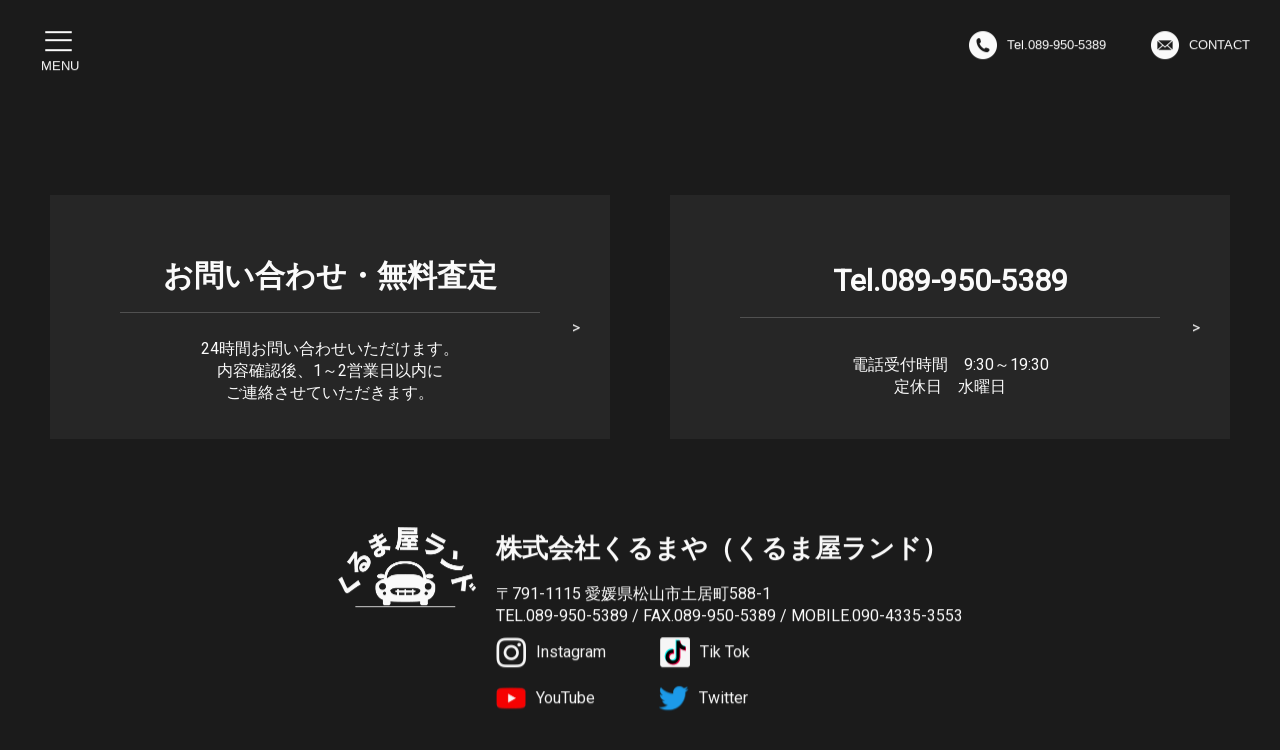

--- FILE ---
content_type: text/html; charset=UTF-8
request_url: https://kurumayahonpo.jp/author/osg/
body_size: 5104
content:
<!doctype html>
<html lang="ja">
<head>
<!-- Google Tag Manager -->
<script>(function(w,d,s,l,i){w[l]=w[l]||[];w[l].push({'gtm.start':
new Date().getTime(),event:'gtm.js'});var f=d.getElementsByTagName(s)[0],
j=d.createElement(s),dl=l!='dataLayer'?'&l='+l:'';j.async=true;j.src=
'https://www.googletagmanager.com/gtm.js?id='+i+dl;f.parentNode.insertBefore(j,f);
})(window,document,'script','dataLayer','GTM-W6BFMRT');</script>
<!-- End Google Tag Manager -->
<meta charset="UTF-8">
<meta http-equiv="X-UA-Compatible" content="IE=edge,chrome=1">
<meta http-equiv="Expires" content="0">
<meta name="viewport" content="width=device-width, initial-scale=1, shrink-to-fit=no">
<meta name="description" content="">
<meta name="keywords" content="株式会社くるまや,くるま屋ランド,愛媛県,松山市,089-950-5389,アミューズメントカー,専門店,車,自動車,中古車,買取,販売,車検,板金,洗車,オイル交換,メンテナンス,キッチンカー,アウトドア,キャンプ,キャンピングカー,キャンプカー,トレーラーレンタル,貸し出し,貸出,お試し,オプション,T-33,移動販売車,ハコバン,4WD,四駆,SUV,DIY,改造,カスタム,リフトアップ,ミニバン,ルーフテント,タープ,テント,正規,代理店,販売店,取扱店,導入,取付,設置,ジェームス・バロウド,DARCHE,ダーチ,ワイルドランド,WILDLAND,Dプロイトレーラー,FJクルーザー,ランドクルーザー,ランクル70,ランクルプラド,ランクルプラド70,NVバネット,インプレッサXV,レガシーアウトバック,フォレスター,ハイラックス,ハイエース,D5,ジムニー,フリード,セレナ,シエンタ,ヴォクシー,ボクシー,ヴェルファイア,ベルファイア,ノア,アルファード,ステップワゴン,エクスファイア,エスティマ,デリカ,ファミリー,トヨタ,ホンダ,日産,三菱,プリウス,タント,N-BOX,アクア,ノート,フィット,エクストレイル,フリード,ハスラー">
<link rel="icon" href="https://kurumayahonpo.jp/wp/wp-content/themes/kurumaya_theme/favicon.ico" />
<link rel="preconnect" href="https://fonts.googleapis.com">
<link rel="preconnect" href="https://fonts.gstatic.com" crossorigin>
<link href="https://fonts.googleapis.com/css2?family=Roboto&display=swap" rel="stylesheet">
<link rel="stylesheet" href="https://cdnjs.cloudflare.com/ajax/libs/foundicons/3.0.0/foundation-icons.min.css" />
<link rel="stylesheet" href="https://kurumayahonpo.jp/wp/wp-content/themes/kurumaya_theme/asset/css/swiper.css">
<link rel="stylesheet" href="https://kurumayahonpo.jp/wp/wp-content/themes/kurumaya_theme/asset/css/lightbox.min.css">
<link rel="stylesheet" type="text/css" href="https://kurumayahonpo.jp/wp/wp-content/themes/kurumaya_theme/asset/css/common.css?2023011100">
<script type="text/javascript" src="https://kurumayahonpo.jp/wp/wp-content/themes/kurumaya_theme/asset/js/jquery-3.6.0.min.js"></script>
<script type="text/javascript" src="https://kurumayahonpo.jp/wp/wp-content/themes/kurumaya_theme/asset/js/swiper.min.js"></script>
<script type="text/javascript" src="https://kurumayahonpo.jp/wp/wp-content/themes/kurumaya_theme/asset/js/lightbox.min.js"></script>
<script type="text/javascript" src="https://kurumayahonpo.jp/wp/wp-content/themes/kurumaya_theme/asset/js/ofi.min.js"></script>
<script type="text/javascript" src="https://kurumayahonpo.jp/wp/wp-content/themes/kurumaya_theme/asset/js/jquery.nicescroll.min.js"></script>
<script type="text/javascript" src="https://kurumayahonpo.jp/wp/wp-content/themes/kurumaya_theme/asset/js/common.js?2022110400"></script>
<script>
  $(window).on("load", function(){
    objectFitImages();
  });
</script>
<meta name='robots' content='max-image-preview:large' />
<link rel='dns-prefetch' href='//s.w.org' />
<link rel="alternate" type="application/rss+xml" title="くるま屋ランド | 愛媛県松山市にあるアミューズメントカー専門店 &raquo; osg による投稿のフィード" href="https://kurumayahonpo.jp/author/osg/feed/" />
<link rel='stylesheet' id='wp-block-library-css'  href='https://kurumayahonpo.jp/wp/wp-includes/css/dist/block-library/style.min.css?ver=6.0.3' type='text/css' media='all' />
<style id='global-styles-inline-css' type='text/css'>
body{--wp--preset--color--black: #000000;--wp--preset--color--cyan-bluish-gray: #abb8c3;--wp--preset--color--white: #ffffff;--wp--preset--color--pale-pink: #f78da7;--wp--preset--color--vivid-red: #cf2e2e;--wp--preset--color--luminous-vivid-orange: #ff6900;--wp--preset--color--luminous-vivid-amber: #fcb900;--wp--preset--color--light-green-cyan: #7bdcb5;--wp--preset--color--vivid-green-cyan: #00d084;--wp--preset--color--pale-cyan-blue: #8ed1fc;--wp--preset--color--vivid-cyan-blue: #0693e3;--wp--preset--color--vivid-purple: #9b51e0;--wp--preset--gradient--vivid-cyan-blue-to-vivid-purple: linear-gradient(135deg,rgba(6,147,227,1) 0%,rgb(155,81,224) 100%);--wp--preset--gradient--light-green-cyan-to-vivid-green-cyan: linear-gradient(135deg,rgb(122,220,180) 0%,rgb(0,208,130) 100%);--wp--preset--gradient--luminous-vivid-amber-to-luminous-vivid-orange: linear-gradient(135deg,rgba(252,185,0,1) 0%,rgba(255,105,0,1) 100%);--wp--preset--gradient--luminous-vivid-orange-to-vivid-red: linear-gradient(135deg,rgba(255,105,0,1) 0%,rgb(207,46,46) 100%);--wp--preset--gradient--very-light-gray-to-cyan-bluish-gray: linear-gradient(135deg,rgb(238,238,238) 0%,rgb(169,184,195) 100%);--wp--preset--gradient--cool-to-warm-spectrum: linear-gradient(135deg,rgb(74,234,220) 0%,rgb(151,120,209) 20%,rgb(207,42,186) 40%,rgb(238,44,130) 60%,rgb(251,105,98) 80%,rgb(254,248,76) 100%);--wp--preset--gradient--blush-light-purple: linear-gradient(135deg,rgb(255,206,236) 0%,rgb(152,150,240) 100%);--wp--preset--gradient--blush-bordeaux: linear-gradient(135deg,rgb(254,205,165) 0%,rgb(254,45,45) 50%,rgb(107,0,62) 100%);--wp--preset--gradient--luminous-dusk: linear-gradient(135deg,rgb(255,203,112) 0%,rgb(199,81,192) 50%,rgb(65,88,208) 100%);--wp--preset--gradient--pale-ocean: linear-gradient(135deg,rgb(255,245,203) 0%,rgb(182,227,212) 50%,rgb(51,167,181) 100%);--wp--preset--gradient--electric-grass: linear-gradient(135deg,rgb(202,248,128) 0%,rgb(113,206,126) 100%);--wp--preset--gradient--midnight: linear-gradient(135deg,rgb(2,3,129) 0%,rgb(40,116,252) 100%);--wp--preset--duotone--dark-grayscale: url('#wp-duotone-dark-grayscale');--wp--preset--duotone--grayscale: url('#wp-duotone-grayscale');--wp--preset--duotone--purple-yellow: url('#wp-duotone-purple-yellow');--wp--preset--duotone--blue-red: url('#wp-duotone-blue-red');--wp--preset--duotone--midnight: url('#wp-duotone-midnight');--wp--preset--duotone--magenta-yellow: url('#wp-duotone-magenta-yellow');--wp--preset--duotone--purple-green: url('#wp-duotone-purple-green');--wp--preset--duotone--blue-orange: url('#wp-duotone-blue-orange');--wp--preset--font-size--small: 13px;--wp--preset--font-size--medium: 20px;--wp--preset--font-size--large: 36px;--wp--preset--font-size--x-large: 42px;}.has-black-color{color: var(--wp--preset--color--black) !important;}.has-cyan-bluish-gray-color{color: var(--wp--preset--color--cyan-bluish-gray) !important;}.has-white-color{color: var(--wp--preset--color--white) !important;}.has-pale-pink-color{color: var(--wp--preset--color--pale-pink) !important;}.has-vivid-red-color{color: var(--wp--preset--color--vivid-red) !important;}.has-luminous-vivid-orange-color{color: var(--wp--preset--color--luminous-vivid-orange) !important;}.has-luminous-vivid-amber-color{color: var(--wp--preset--color--luminous-vivid-amber) !important;}.has-light-green-cyan-color{color: var(--wp--preset--color--light-green-cyan) !important;}.has-vivid-green-cyan-color{color: var(--wp--preset--color--vivid-green-cyan) !important;}.has-pale-cyan-blue-color{color: var(--wp--preset--color--pale-cyan-blue) !important;}.has-vivid-cyan-blue-color{color: var(--wp--preset--color--vivid-cyan-blue) !important;}.has-vivid-purple-color{color: var(--wp--preset--color--vivid-purple) !important;}.has-black-background-color{background-color: var(--wp--preset--color--black) !important;}.has-cyan-bluish-gray-background-color{background-color: var(--wp--preset--color--cyan-bluish-gray) !important;}.has-white-background-color{background-color: var(--wp--preset--color--white) !important;}.has-pale-pink-background-color{background-color: var(--wp--preset--color--pale-pink) !important;}.has-vivid-red-background-color{background-color: var(--wp--preset--color--vivid-red) !important;}.has-luminous-vivid-orange-background-color{background-color: var(--wp--preset--color--luminous-vivid-orange) !important;}.has-luminous-vivid-amber-background-color{background-color: var(--wp--preset--color--luminous-vivid-amber) !important;}.has-light-green-cyan-background-color{background-color: var(--wp--preset--color--light-green-cyan) !important;}.has-vivid-green-cyan-background-color{background-color: var(--wp--preset--color--vivid-green-cyan) !important;}.has-pale-cyan-blue-background-color{background-color: var(--wp--preset--color--pale-cyan-blue) !important;}.has-vivid-cyan-blue-background-color{background-color: var(--wp--preset--color--vivid-cyan-blue) !important;}.has-vivid-purple-background-color{background-color: var(--wp--preset--color--vivid-purple) !important;}.has-black-border-color{border-color: var(--wp--preset--color--black) !important;}.has-cyan-bluish-gray-border-color{border-color: var(--wp--preset--color--cyan-bluish-gray) !important;}.has-white-border-color{border-color: var(--wp--preset--color--white) !important;}.has-pale-pink-border-color{border-color: var(--wp--preset--color--pale-pink) !important;}.has-vivid-red-border-color{border-color: var(--wp--preset--color--vivid-red) !important;}.has-luminous-vivid-orange-border-color{border-color: var(--wp--preset--color--luminous-vivid-orange) !important;}.has-luminous-vivid-amber-border-color{border-color: var(--wp--preset--color--luminous-vivid-amber) !important;}.has-light-green-cyan-border-color{border-color: var(--wp--preset--color--light-green-cyan) !important;}.has-vivid-green-cyan-border-color{border-color: var(--wp--preset--color--vivid-green-cyan) !important;}.has-pale-cyan-blue-border-color{border-color: var(--wp--preset--color--pale-cyan-blue) !important;}.has-vivid-cyan-blue-border-color{border-color: var(--wp--preset--color--vivid-cyan-blue) !important;}.has-vivid-purple-border-color{border-color: var(--wp--preset--color--vivid-purple) !important;}.has-vivid-cyan-blue-to-vivid-purple-gradient-background{background: var(--wp--preset--gradient--vivid-cyan-blue-to-vivid-purple) !important;}.has-light-green-cyan-to-vivid-green-cyan-gradient-background{background: var(--wp--preset--gradient--light-green-cyan-to-vivid-green-cyan) !important;}.has-luminous-vivid-amber-to-luminous-vivid-orange-gradient-background{background: var(--wp--preset--gradient--luminous-vivid-amber-to-luminous-vivid-orange) !important;}.has-luminous-vivid-orange-to-vivid-red-gradient-background{background: var(--wp--preset--gradient--luminous-vivid-orange-to-vivid-red) !important;}.has-very-light-gray-to-cyan-bluish-gray-gradient-background{background: var(--wp--preset--gradient--very-light-gray-to-cyan-bluish-gray) !important;}.has-cool-to-warm-spectrum-gradient-background{background: var(--wp--preset--gradient--cool-to-warm-spectrum) !important;}.has-blush-light-purple-gradient-background{background: var(--wp--preset--gradient--blush-light-purple) !important;}.has-blush-bordeaux-gradient-background{background: var(--wp--preset--gradient--blush-bordeaux) !important;}.has-luminous-dusk-gradient-background{background: var(--wp--preset--gradient--luminous-dusk) !important;}.has-pale-ocean-gradient-background{background: var(--wp--preset--gradient--pale-ocean) !important;}.has-electric-grass-gradient-background{background: var(--wp--preset--gradient--electric-grass) !important;}.has-midnight-gradient-background{background: var(--wp--preset--gradient--midnight) !important;}.has-small-font-size{font-size: var(--wp--preset--font-size--small) !important;}.has-medium-font-size{font-size: var(--wp--preset--font-size--medium) !important;}.has-large-font-size{font-size: var(--wp--preset--font-size--large) !important;}.has-x-large-font-size{font-size: var(--wp--preset--font-size--x-large) !important;}
</style>
<link rel="https://api.w.org/" href="https://kurumayahonpo.jp/wp-json/" /><link rel="alternate" type="application/json" href="https://kurumayahonpo.jp/wp-json/wp/v2/users/2" /><link rel="EditURI" type="application/rsd+xml" title="RSD" href="https://kurumayahonpo.jp/wp/xmlrpc.php?rsd" />
<link rel="wlwmanifest" type="application/wlwmanifest+xml" href="https://kurumayahonpo.jp/wp/wp-includes/wlwmanifest.xml" /> 
<meta name="generator" content="WordPress 6.0.3" />
<link rel="icon" href="https://kurumayahonpo.jp/wp/wp-content/uploads/2023/02/cropped-kurumaya_logo-32x32.png" sizes="32x32" />
<link rel="icon" href="https://kurumayahonpo.jp/wp/wp-content/uploads/2023/02/cropped-kurumaya_logo-192x192.png" sizes="192x192" />
<link rel="apple-touch-icon" href="https://kurumayahonpo.jp/wp/wp-content/uploads/2023/02/cropped-kurumaya_logo-180x180.png" />
<meta name="msapplication-TileImage" content="https://kurumayahonpo.jp/wp/wp-content/uploads/2023/02/cropped-kurumaya_logo-270x270.png" />
<title>osg  |  くるま屋ランド | 愛媛県松山市にあるアミューズメントカー専門店</title>

<!-- Global site tag (gtag.js) - Google Analytics -->
<script async src="https://www.googletagmanager.com/gtag/js?id=G-VC3LG80CB5"></script>
<script>
  window.dataLayer = window.dataLayer || [];
  function gtag(){dataLayer.push(arguments);}
  gtag('js', new Date());

  gtag('config', 'G-VC3LG80CB5');
</script>
<!-- Global site tag (gtag.js) - Google Analytics -->
<script async src="https://www.googletagmanager.com/gtag/js?id=UA-193134485-1"></script>
<script>
  window.dataLayer = window.dataLayer || [];
  function gtag(){dataLayer.push(arguments);}
  gtag('js', new Date());

  gtag('config', 'UA-193134485-1');
</script>
<!-- Google tag (gtag.js) - Google Analytics -->
<script async src="https://www.googletagmanager.com/gtag/js?id=G-QZQGCJXR24">
</script>
<script>
  window.dataLayer = window.dataLayer || [];
  function gtag(){dataLayer.push(arguments);}
  gtag('js', new Date());

  gtag('config', 'G-QZQGCJXR24');
</script>
</head>
<body>
<!-- Google Tag Manager (noscript) -->
<noscript><iframe src="https://www.googletagmanager.com/ns.html?id=GTM-W6BFMRT"
height="0" width="0" style="display:none;visibility:hidden"></iframe></noscript>
<!-- End Google Tag Manager (noscript) -->
  <div class="container">
  <header id="menu" class="menu fixed-menu">
  <div id="hamburger" class="effect-fade">
    <div class="icon">
      <span></span>
      <span></span>
      <span></span>
    </div>
    <span style="position: absolute;bottom: 0;">MENU</span>
  </div>
  <nav class="mobile-nav">
    <ul>
      <li><a href="https://kurumayahonpo.jp/">トップページ</a></li>
      <li><a href="https://kurumayahonpo.jp/news/">お知らせ一覧</a></li>
      <li><a href="https://kurumayahonpo.jp/find/">お車探し</a></li>
      <li><a href="https://kurumayahonpo.jp/custom/">カスタム</a></li>
      <li><a href="https://kurumayahonpo.jp/vanlife/">車中泊仕様</a></li>
      <li><a href="https://kurumayahonpo.jp/camp/">キャンプ仕様</a></li>
      <li><a href="https://kurumayahonpo.jp/assessment/">無料査定・買取</a></li>
      <li><a href="https://kurumayahonpo.jp/after-service/">アフターサービス</a></li>
      <li><a href="https://kurumayahonpo.jp/about/">会社概要</a></li>
      <li><a href="https://kurumayahonpo.jp/contact/">お問い合わせフォーム</a></li>
    </ul>
  </nav>
  <div class="header-link effect-fade">
    <a href="tel:0899505389" class="header-link-tel"><img src="https://kurumayahonpo.jp/wp/wp-content/themes/kurumaya_theme/asset/img/header/tel_icon.png" alt="電話番号"><span class="xs-none">Tel.089-950-5389</span></a>
    <a href="https://kurumayahonpo.jp/contact/" class="header-link-mail"><img src="https://kurumayahonpo.jp/wp/wp-content/themes/kurumaya_theme/asset/img/header/mail_icon.png" alt="メール"><span class="xs-none">CONTACT</span></a>
  </div>

</header><body class="archive author author-osg author-2">

    <section id="top-conact" class="top-contact normal-container">
      <a class="top-contact-description effect-fade" href="https://kurumayahonpo.jp/contact/">
        <h2>お問い合わせ・無料査定</h2>
        <p>
          24時間お問い合わせいただけます。<br>内容確認後、1～2営業日以内に<br>ご連絡させていただきます。
        </p>
      </a>
      <a class="top-contact-tel effect-fade" href="tel:0899505389">
        <h2>Tel.089-950-5389</h2>
        <p>
          電話受付時間　9:30～19:30<br>定休日　水曜日
        </p>
      </a>
    </section>
        <footer>
      <div class="footer-contact normal-container">
        <div class="footer-logo effect-fade">
          <a href="https://kurumayahonpo.jp/"><img src="https://kurumayahonpo.jp/wp/wp-content/themes/kurumaya_theme/asset/img/footer/footer_logo.png" alt="くるま屋ランド"></a>
        </div>
        <div class="footer-information effect-fade">
          <h2>株式会社くるまや（くるま屋ランド）</h2>
          <address>
            〒791-1115 愛媛県松山市土居町588-1<br>
            TEL.<a href="tel:0899505389">089-950-5389</a> /<span class="xs-br"></span> FAX.089-950-5389 /<span class="xs-br"></span> MOBILE.<a href="tel:09043353553">090-4335-3553</a>
          </address>
          <div class="sns-link effect-fade">
            <a href="https://www.instagram.com/kurumayaland/" class="instagram-link" target="_blank"><img class="sns-icon" src="https://kurumayahonpo.jp/wp/wp-content/themes/kurumaya_theme/asset/img/footer/footer_instagram.png" alt="instagram"> Instagram</a>
            <a href="https://www.tiktok.com/@kurumayaland" class="tiktok-link" target="_blank"><img class="sns-icon" src="https://kurumayahonpo.jp/wp/wp-content/themes/kurumaya_theme/asset/img/footer/footer_tiktok.png" alt="tiktok"> Tik Tok</a>
          </div>
          <div class="sns-link effect-fade">
            <a href="https://www.youtube.com/@user-jo5fh2kr3y" class="youtube-link" target="_blank"><img class="sns-icon" src="https://kurumayahonpo.jp/wp/wp-content/themes/kurumaya_theme/asset/img/footer/footer_youtube_1.png" alt="YouTube"> YouTube</a>
            <a href="https://twitter.com/kurumayaland" class="tiktok-link" target="_blank"><img class="sns-icon" src="https://kurumayahonpo.jp/wp/wp-content/themes/kurumaya_theme/asset/img/footer/footer_twitter_1.png" alt="Twitter"> Twitter</a>
          </div>
        </div>
      </div>
      <div class="copyright effect-fade">&copy;copyright Kurumaya Land . All Rights Reserved.</div>
    </footer>
  </div>
  <!-- container -->
  </body>

--- FILE ---
content_type: text/css
request_url: https://kurumayahonpo.jp/wp/wp-content/themes/kurumaya_theme/asset/css/common.css?2023011100
body_size: 13183
content:
@charset "UTF-8";
/*! normalize.css v8.0.1 | MIT License | github.com/necolas/normalize.css */
/* Document
   ========================================================================== */
/**
 * 1. Correct the line height in all browsers.
 * 2. Prevent adjustments of font size after orientation changes in iOS.
 */
html {
  line-height: 1.15; /* 1 */
  -webkit-text-size-adjust: 100%; /* 2 */
}

/* Sections
   ========================================================================== */
/**
 * Remove the margin in all browsers.
 */
body {
  margin: 0;
}

/**
 * Render the `main` element consistently in IE.
 */
main {
  display: block;
}

/**
 * Correct the font size and margin on `h1` elements within `section` and
 * `article` contexts in Chrome, Firefox, and Safari.
 */
h1 {
  font-size: 2em;
  margin: 0.67em 0;
}

/* Grouping content
   ========================================================================== */
/**
 * 1. Add the correct box sizing in Firefox.
 * 2. Show the overflow in Edge and IE.
 */
hr {
  -webkit-box-sizing: content-box;
          box-sizing: content-box; /* 1 */
  height: 0; /* 1 */
  overflow: visible; /* 2 */
}

/**
 * 1. Correct the inheritance and scaling of font size in all browsers.
 * 2. Correct the odd `em` font sizing in all browsers.
 */
pre {
  font-family: monospace, monospace; /* 1 */
  font-size: 1em; /* 2 */
}

/* Text-level semantics
   ========================================================================== */
/**
 * Remove the gray background on active links in IE 10.
 */
a {
  background-color: transparent;
}

/**
 * 1. Remove the bottom border in Chrome 57-
 * 2. Add the correct text decoration in Chrome, Edge, IE, Opera, and Safari.
 */
abbr[title] {
  border-bottom: none; /* 1 */
  text-decoration: underline; /* 2 */
  -webkit-text-decoration: underline dotted;
          text-decoration: underline dotted; /* 2 */
}

/**
 * Add the correct font weight in Chrome, Edge, and Safari.
 */
b,
strong {
  font-weight: bolder;
}

/**
 * 1. Correct the inheritance and scaling of font size in all browsers.
 * 2. Correct the odd `em` font sizing in all browsers.
 */
code,
kbd,
samp {
  font-family: monospace, monospace; /* 1 */
  font-size: 1em; /* 2 */
}

/**
 * Add the correct font size in all browsers.
 */
small {
  font-size: 80%;
}

/**
 * Prevent `sub` and `sup` elements from affecting the line height in
 * all browsers.
 */
sub,
sup {
  font-size: 75%;
  line-height: 0;
  position: relative;
  vertical-align: baseline;
}

sub {
  bottom: -0.25em;
}

sup {
  top: -0.5em;
}

/* Embedded content
   ========================================================================== */
/**
 * Remove the border on images inside links in IE 10.
 */
img {
  border-style: none;
}

/* Forms
   ========================================================================== */
/**
 * 1. Change the font styles in all browsers.
 * 2. Remove the margin in Firefox and Safari.
 */
button,
input,
optgroup,
select,
textarea {
  font-family: inherit; /* 1 */
  font-size: 100%; /* 1 */
  line-height: 1.15; /* 1 */
  margin: 0; /* 2 */
}

/**
 * Show the overflow in IE.
 * 1. Show the overflow in Edge.
 */
button,
input { /* 1 */
  overflow: visible;
}

/**
 * Remove the inheritance of text transform in Edge, Firefox, and IE.
 * 1. Remove the inheritance of text transform in Firefox.
 */
button,
select { /* 1 */
  text-transform: none;
}

/**
 * Correct the inability to style clickable types in iOS and Safari.
 */
button,
[type=button],
[type=reset],
[type=submit] {
  -webkit-appearance: button;
}

/**
 * Remove the inner border and padding in Firefox.
 */
button::-moz-focus-inner,
[type=button]::-moz-focus-inner,
[type=reset]::-moz-focus-inner,
[type=submit]::-moz-focus-inner {
  border-style: none;
  padding: 0;
}

/**
 * Restore the focus styles unset by the previous rule.
 */
button:-moz-focusring,
[type=button]:-moz-focusring,
[type=reset]:-moz-focusring,
[type=submit]:-moz-focusring {
  outline: 1px dotted ButtonText;
}

/**
 * Correct the padding in Firefox.
 */
fieldset {
  padding: 0.35em 0.75em 0.625em;
}

/**
 * 1. Correct the text wrapping in Edge and IE.
 * 2. Correct the color inheritance from `fieldset` elements in IE.
 * 3. Remove the padding so developers are not caught out when they zero out
 *    `fieldset` elements in all browsers.
 */
legend {
  -webkit-box-sizing: border-box;
          box-sizing: border-box; /* 1 */
  color: inherit; /* 2 */
  display: table; /* 1 */
  max-width: 100%; /* 1 */
  padding: 0; /* 3 */
  white-space: normal; /* 1 */
}

/**
 * Add the correct vertical alignment in Chrome, Firefox, and Opera.
 */
progress {
  vertical-align: baseline;
}

/**
 * Remove the default vertical scrollbar in IE 10+.
 */
textarea {
  overflow: auto;
}

/**
 * 1. Add the correct box sizing in IE 10.
 * 2. Remove the padding in IE 10.
 */
[type=checkbox],
[type=radio] {
  -webkit-box-sizing: border-box;
          box-sizing: border-box; /* 1 */
  padding: 0; /* 2 */
}

/**
 * Correct the cursor style of increment and decrement buttons in Chrome.
 */
[type=number]::-webkit-inner-spin-button,
[type=number]::-webkit-outer-spin-button {
  height: auto;
}

/**
 * 1. Correct the odd appearance in Chrome and Safari.
 * 2. Correct the outline style in Safari.
 */
[type=search] {
  -webkit-appearance: textfield; /* 1 */
  outline-offset: -2px; /* 2 */
}

/**
 * Remove the inner padding in Chrome and Safari on macOS.
 */
[type=search]::-webkit-search-decoration {
  -webkit-appearance: none;
}

/**
 * 1. Correct the inability to style clickable types in iOS and Safari.
 * 2. Change font properties to `inherit` in Safari.
 */
::-webkit-file-upload-button {
  -webkit-appearance: button; /* 1 */
  font: inherit; /* 2 */
}

/* Interactive
   ========================================================================== */
/*
 * Add the correct display in Edge, IE 10+, and Firefox.
 */
details {
  display: block;
}

/*
 * Add the correct display in all browsers.
 */
summary {
  display: list-item;
}

/* Misc
   ========================================================================== */
/**
 * Add the correct display in IE 10+.
 */
template {
  display: none;
}

/**
 * Add the correct display in IE 10.
 */
[hidden] {
  display: none;
}

* {
  -webkit-box-sizing: border-box;
          box-sizing: border-box;
}

html {
  font-size: 62.5%;
}

body {
  margin: 0;
  font-family: "Roboto", "游ゴシック", YuGothic, "メイリオ", Meiryo, sans-serif;
  font-size: 1.6rem;
  overflow-x: hidden;
  line-height: 1.4;
  background-color: #1b1b1b;
  color: #ffffff;
}

label {
  cursor: pointer;
}

.fixed-menu {
  position: fixed;
  top: 0;
  left: 0;
  width: 100%;
  z-index: 10;
  -webkit-box-sizing: border-box;
          box-sizing: border-box;
}

.center-block {
  margin-left: auto;
  margin-right: auto;
}

.center {
  text-align: center;
}

.right {
  text-align: right;
}

.bold {
  font-weight: bold;
}

a {
  color: #fff;
}

address {
  font-style: normal;
}

/*.container{
  overflow-x: hidden;
  height: 100vh;
  font-size: 0;
  background-color: $background-color;
  font-feature-settings: "palt" 1;
}
*/
@media only screen and (max-width: 768px) {
  .xs-none {
    display: none;
  }
}

.xs-view {
  display: none;
}
@media only screen and (max-width: 768px) {
  .xs-view {
    display: block;
  }
}

@media only screen and (max-width: 768px) {
  .xs-br::after {
    content: "\a";
    white-space: pre;
  }
}

.tate {
  -webkit-writing-mode: vertical-rl;
      -ms-writing-mode: tb-rl;
          writing-mode: vertical-rl;
}

a, input[type=submit] {
  text-decoration: none;
  -webkit-transition: opacity 0.35s ease-in-out;
  transition: opacity 0.35s ease-in-out;
}
a:hover, input[type=submit]:hover {
  opacity: 0.7;
}

input[type=submit]:disabled {
  cursor: not-allowed;
}
input[type=submit]:disabled:hover {
  opacity: initial;
}

p {
  margin: 0;
}

img {
  vertical-align: top;
  width: 100%;
}

.full {
  width: 100%;
}

.half {
  width: 50%;
}

.red {
  color: red;
}

.white {
  color: #fff;
}

.underline {
  text-decoration: underline;
}

.pdf-link-btn {
  color: #1b1b1b;
  background-color: #ffffff;
  font-size: 1.4rem;
  padding: 0 5px;
}

.flex-row-reverse {
  -webkit-box-orient: horizontal;
  -webkit-box-direction: reverse;
      -ms-flex-direction: row-reverse;
          flex-direction: row-reverse;
}

.main-image {
  position: relative;
  /*
  .title-assessment{
    @include sm{
      font-size: 10rem;
      bottom: -4rem;
    }
    @include xs{
      font-size: 5rem;
      bottom: -2rem;
    }
  }
  .title-after{
    @include sm{
      font-size: 10rem;
      bottom: -4rem;
    }
    @include xs{
      font-size: 5rem;
      bottom: -2rem;
    }
  }
  */
}
.main-image .title {
  position: absolute;
  bottom: -5.5rem;
  left: 70px;
  margin: auto;
  line-height: 1;
  color: #fff;
  font-size: 13.5rem;
}
@media only screen and (min-width: 769px) and (max-width: 1240px) {
  .main-image .title {
    left: 50px;
    font-size: 8rem;
    bottom: -3rem;
  }
}
@media only screen and (max-width: 768px) {
  .main-image .title {
    display: -webkit-box;
    display: -ms-flexbox;
    display: flex;
    -webkit-box-align: center;
        -ms-flex-align: center;
            align-items: center;
    -webkit-box-orient: horizontal;
    -webkit-box-direction: reverse;
        -ms-flex-direction: row-reverse;
            flex-direction: row-reverse;
    left: 15px;
    font-size: 5rem;
    bottom: -2rem;
  }
}

h1 {
  font-size: 7rem;
  font-weight: bold;
  text-align: left;
  margin: 0;
  display: -webkit-box;
  display: -ms-flexbox;
  display: flex;
  -webkit-box-align: center;
      -ms-flex-align: center;
          align-items: center;
  color: #ffffff;
}
@media only screen and (max-width: 768px) {
  h1 {
    font-size: 3rem;
  }
}
h1 .h1-sub {
  display: inline-block;
  font-size: 1.6rem;
  width: 200px;
  height: 35px;
  text-align: center;
  background-color: #ffffff;
  color: #fff;
  margin-left: 2rem;
}
@media only screen and (max-width: 768px) {
  h1 .h1-sub {
    height: 30px;
  }
}

h2 {
  font-size: 3rem;
}
@media only screen and (max-width: 768px) {
  h2 {
    font-size: 2rem;
  }
}

h1.h1-construction {
  position: relative;
  font-size: 4rem;
  color: #000;
  margin-left: 7rem;
  margin-top: 100px;
}
h1.h1-construction::before {
  position: absolute;
  content: "";
  top: calc(50% - 2.5px);
  left: -7rem;
  width: 6rem;
  border-top: 5px solid #ffffff;
}
@media only screen and (max-width: 768px) {
  h1.h1-construction {
    font-size: 2rem;
    margin-top: 0;
  }
}

.more-link {
  position: relative;
  display: -webkit-box;
  display: -ms-flexbox;
  display: flex;
  -webkit-box-pack: center;
      -ms-flex-pack: center;
          justify-content: center;
  -webkit-box-align: center;
      -ms-flex-align: center;
          align-items: center;
  font-size: 16px;
  width: 150px;
  height: 50px;
  border: 1px solid #ffffff;
  border-radius: 10px;
  font-weight: bold;
  color: #ffffff;
  max-width: 100%;
}
.more-link::after {
  content: ">";
  position: absolute;
  right: 10px;
  font-size: 20px;
}

.more-link-on-img {
  position: relative;
  display: -webkit-box;
  display: -ms-flexbox;
  display: flex;
  -webkit-box-pack: center;
      -ms-flex-pack: center;
          justify-content: center;
  -webkit-box-align: center;
      -ms-flex-align: center;
          align-items: center;
  font-size: 2rem;
  width: 335px;
  height: 65px;
  border: 0;
  border-radius: 32.5px;
  background-color: #fff;
  font-weight: bold;
  color: #ffffff;
  max-width: 100%;
}
.more-link-on-img::after {
  content: "▶";
  position: absolute;
  right: 30px;
  font-size: 1rem;
}

.more-link-mini {
  position: relative;
  display: -webkit-box;
  display: -ms-flexbox;
  display: flex;
  -webkit-box-pack: center;
      -ms-flex-pack: center;
          justify-content: center;
  -webkit-box-align: center;
      -ms-flex-align: center;
          align-items: center;
  font-size: 1.4rem;
  width: 120px;
  height: 40px;
  border: 1px solid #ffffff;
  border-radius: 5px;
  background-color: #fff;
  font-weight: bold;
  color: #ffffff;
}
.more-link-mini::after {
  content: "▶";
  position: absolute;
  right: 5px;
  font-size: 1rem;
}

.qa-list {
  margin-top: 50px;
  margin-bottom: 150px;
}
.qa-list:last-of-type {
  border-bottom: 1px solid #d9d9d9;
}
@media only screen and (max-width: 768px) {
  .qa-list {
    margin-bottom: 50px;
  }
}
.qa-list dt {
  color: #ffffff;
  font-size: 2rem;
  font-weight: bold;
  display: -webkit-box;
  display: -ms-flexbox;
  display: flex;
  -webkit-box-align: center;
      -ms-flex-align: center;
          align-items: center;
  border-top: 1px solid #d9d9d9;
}
.qa-list dt::before {
  content: "Q";
  font-size: 7rem;
  margin-right: 2rem;
}
@media only screen and (max-width: 768px) {
  .qa-list dt::before {
    font-size: 5rem;
  }
}
@media only screen and (max-width: 768px) {
  .qa-list dt {
    font-size: 1.6rem;
  }
}
.qa-list dd {
  color: #3371ec;
  font-size: 2rem;
  font-weight: bold;
  display: -webkit-box;
  display: -ms-flexbox;
  display: flex;
  -webkit-box-align: center;
      -ms-flex-align: center;
          align-items: center;
  margin-left: 75px;
}
.qa-list dd::before {
  content: "A";
  font-size: 7rem;
  margin-right: 2rem;
}
@media only screen and (max-width: 768px) {
  .qa-list dd::before {
    font-size: 5rem;
  }
}
@media only screen and (max-width: 768px) {
  .qa-list dd {
    font-size: 1.6rem;
    margin-left: 4rem;
  }
}

.normal-container {
  width: 1180px;
  margin: 0 auto;
}
@media only screen and (min-width: 769px) and (max-width: 1240px) {
  .normal-container {
    width: auto;
    margin: 0 50px;
  }
}
@media only screen and (max-width: 768px) {
  .normal-container {
    width: auto;
    margin: 0 10px;
  }
}

.mini-container {
  width: 760px;
  margin: 0 auto;
}
@media only screen and (min-width: 769px) and (max-width: 1240px) {
  .mini-container {
    width: auto;
    margin: 0 50px;
  }
}
@media only screen and (max-width: 768px) {
  .mini-container {
    width: auto;
    margin: 0 10px;
  }
}

.datalist {
  display: -webkit-box;
  display: -ms-flexbox;
  display: flex;
  -ms-flex-wrap: wrap;
      flex-wrap: wrap;
  text-align: left;
}
@media only screen and (max-width: 768px) {
  .datalist {
    width: auto;
  }
}
.datalist dt {
  width: 20rem;
  padding: 1rem 0;
  font-weight: bold;
  padding-left: 2rem;
}
@media only screen and (max-width: 768px) {
  .datalist dt {
    width: 100%;
    padding: 0 1rem;
  }
}
.datalist dd {
  width: calc(100% - 20rem);
  padding: 1rem;
  margin: 0;
  padding-left: 2rem;
}
@media only screen and (max-width: 768px) {
  .datalist dd {
    width: 100%;
  }
}
.datalist dd ul {
  list-style-type: none;
}
.datalist dd .list-in-list {
  display: -webkit-box;
  display: -ms-flexbox;
  display: flex;
  -ms-flex-wrap: wrap;
      flex-wrap: wrap;
  margin: 0;
}
.datalist dd .list-in-list dt {
  border: none;
  font-weight: normal;
}
.datalist dd .list-in-list dd {
  border: none;
}

.img16-9-wrap .img16-9 {
  background-size: cover;
  background-position: center center;
  padding-top: 56.25%;
  width: 100%;
}
.img16-9-wrap img.img16-9 {
  padding-top: 0;
  aspect-ratio: 16/9;
}

.effect-fade {
  opacity: 0;
  -webkit-transform: translate(0, 10px);
          transform: translate(0, 10px);
}

.effect-rev-fade {
  opacity: 0;
  -webkit-transform: translate(0, -10px);
          transform: translate(0, -10px);
}

.effect-scroll {
  opacity: 1;
  -webkit-transform: translate(0, 0);
          transform: translate(0, 0);
  -webkit-transition: opacity 2500ms, -webkit-transform 2500ms;
  transition: opacity 2500ms, -webkit-transform 2500ms;
  transition: opacity 2500ms, transform 2500ms;
  transition: opacity 2500ms, transform 2500ms, -webkit-transform 2500ms;
}

.link-button {
  font-size: 1.2rem;
}
.link-button:before {
  content: "▶";
  display: inline-block;
  font-size: 10px;
  color: #fff;
  background-color: #000;
  border-radius: 50%;
  width: 36px;
  height: 36px;
  line-height: 36px;
  text-align: center;
  margin-right: 10px;
}

.cat-nav {
  background-color: #f4f4f4;
  min-height: 60px;
  font-size: 13px;
  font-family: "Noto Serif JP", serif;
}
.cat-nav ul {
  list-style: none;
  margin: 0;
  padding: 15px 0;
  display: -webkit-box;
  display: -ms-flexbox;
  display: flex;
  -webkit-box-pack: center;
      -ms-flex-pack: center;
          justify-content: center;
}
.cat-nav ul li {
  padding: 5px 7.5px;
  border-right: solid 1px #999999;
}
.cat-nav ul li:last-of-type {
  border-right: none;
}

.link-move-button {
  display: inline-block;
  font-family: "Noto Serif JP", serif;
  position: relative;
  font-weight: 600;
  font-size: 1.6rem;
  background-color: #fff;
  width: 290px;
  height: 65px;
  line-height: 65px;
  text-align: center;
  border: solid 1px #e6e6e6;
  border-radius: 32.5px;
  margin: 10px;
  padding-left: 36px;
}
.link-move-button:before {
  content: "▶";
  position: absolute;
  top: 16.25px;
  left: 16.25px;
  display: inline-block;
  font-size: 10px;
  color: #fff;
  background-color: #c6b198;
  border-radius: 50%;
  width: 36px;
  height: 36px;
  line-height: 36px;
  text-align: center;
  margin-right: 30px;
  z-index: 10;
}

.flex-side {
  display: -webkit-box;
  display: -ms-flexbox;
  display: flex;
  -webkit-box-pack: justify;
      -ms-flex-pack: justify;
          justify-content: space-between;
  -webkit-box-align: center;
      -ms-flex-align: center;
          align-items: center;
}

.category-news, .category-custom, .category-stock, .category-purchase {
  width: 120px;
  height: 30px;
  display: -webkit-inline-box;
  display: -ms-inline-flexbox;
  display: inline-flex;
  -webkit-box-pack: center;
      -ms-flex-pack: center;
          justify-content: center;
  -webkit-box-align: center;
      -ms-flex-align: center;
          align-items: center;
  font-size: 14px;
  border-radius: 25px;
}

.category-news {
  border: 1px solid #e84c5e;
  background-color: #e84c5e;
}

.category-custom {
  border: 1px solid #0068b7;
  background-color: #0068b7;
}

.category-stock {
  border: 1px solid #009e96;
  background-color: #009e96;
}

.category-purchase {
  border: 1px solid #77a417;
  background-color: #77a417;
}

.wrap-swiper-thumbnail {
  position: relative;
  margin-top: 30px;
}

.swiper-button-prev {
  left: -15px;
}
.swiper-button-prev::after {
  content: "<";
  width: 30px;
  height: 30px;
  background-color: #fff;
  border-radius: 50%;
  display: -webkit-box;
  display: -ms-flexbox;
  display: flex;
  -webkit-box-pack: center;
      -ms-flex-pack: center;
          justify-content: center;
  -webkit-box-align: center;
      -ms-flex-align: center;
          align-items: center;
  font-size: 2rem;
  color: #000;
}

.swiper-button-next {
  right: -15px;
}
.swiper-button-next::after {
  content: ">";
  width: 30px;
  height: 30px;
  background-color: #fff;
  border-radius: 50%;
  display: -webkit-box;
  display: -ms-flexbox;
  display: flex;
  -webkit-box-pack: center;
      -ms-flex-pack: center;
          justify-content: center;
  -webkit-box-align: center;
      -ms-flex-align: center;
          align-items: center;
  font-size: 2rem;
  color: #000;
}

.img16-9-wrap .img16-9 {
  background-size: cover;
  background-position: center center;
  padding-top: 56.25%;
  width: 100%;
}

video {
  width: 100%;
}

.header-title {
  font-size: 3rem;
  font-weight: 800;
}

.header-icon {
  max-width: 265px;
}

.menu {
  display: -webkit-box;
  display: -ms-flexbox;
  display: flex;
  -webkit-box-pack: justify;
      -ms-flex-pack: justify;
          justify-content: space-between;
  -webkit-box-align: center;
      -ms-flex-align: center;
          align-items: center;
  height: 90px;
  padding: 0 30px;
  font-size: 1.3rem;
  font-family: "Open Sans", sans-serif;
  color: #000;
}
@media only screen and (max-width: 768px) {
  .menu {
    padding: 15px;
  }
}
.menu a {
  color: #000;
}
.menu .menu-logo {
  width: 100px;
}
.menu .pc-nav {
  display: -webkit-box;
  display: -ms-flexbox;
  display: flex;
  -webkit-box-pack: justify;
      -ms-flex-pack: justify;
          justify-content: space-between;
  -webkit-box-align: center;
      -ms-flex-align: center;
          align-items: center;
}
@media only screen and (max-width: 768px) {
  .menu .pc-nav {
    display: none;
  }
}
.menu .pc-nav ul {
  display: inline-block;
  padding: 0;
}
.menu .pc-nav ul li {
  display: inline-block;
  padding: 0 10px 0 10px;
}
.menu .pc-nav ul li:nth-of-type(n+2) {
  border-left: solid 1px #999999;
}
.menu .pc-nav .menu-instagram {
  width: 25px;
  vertical-align: sub;
}
.menu .mobile-nav {
  display: none;
}
.menu #hamburger {
  background-color: transparent;
  position: relative;
  cursor: pointer;
  margin: 0 auto 0 0;
  height: 60px;
  width: 60px;
  z-index: 1000;
  color: #fff;
  display: -webkit-box;
  display: -ms-flexbox;
  display: flex;
  -webkit-box-pack: center;
      -ms-flex-pack: center;
          justify-content: center;
}
.menu .icon span {
  position: absolute;
  left: 15px;
  width: 27px;
  height: 2px;
  background-color: #fff;
  border-radius: 8px;
  -webkit-transition: ease 0.75s;
  transition: ease 0.75s;
}
.menu .icon span:nth-of-type(1) {
  top: 16px;
}
.menu .icon span:nth-of-type(2) {
  top: 24px;
}
.menu .icon span:nth-of-type(3) {
  bottom: 24px;
}
.menu .close span {
  background-color: #fff;
}
.menu .close span:nth-of-type(1) {
  -webkit-transform: rotate(45deg);
          transform: rotate(45deg);
  top: 28px;
}
.menu .close span:nth-of-type(2) {
  opacity: 0;
}
.menu .close span:nth-of-type(3) {
  -webkit-transform: rotate(-45deg);
          transform: rotate(-45deg);
  top: 28px;
}
.menu .mobile-nav {
  top: 0;
  left: 0;
  position: absolute;
  z-index: 10;
  width: 100%;
  background-color: rgb(34, 49, 52);
}
.menu .mobile-nav ul {
  -webkit-box-orient: vertical;
  -webkit-box-direction: normal;
      -ms-flex-direction: column;
          flex-direction: column;
  list-style-type: none;
  margin: 75px 0 0 0;
  padding: 15px;
  text-align: right;
}
.menu .mobile-nav ul li {
  margin-bottom: 1em;
}
.menu .mobile-nav a {
  display: block;
  color: #fff;
  text-align: center;
  border-bottom: solid 0.5px #fff;
}
.menu .contact-nav {
  position: absolute;
  top: 0;
  left: 50px;
  background-color: #ffffff;
  font-size: 1.6rem;
  font-weight: bold;
  height: 40px;
}
@media only screen and (max-width: 768px) {
  .menu .contact-nav {
    display: none;
  }
}
.menu .contact-nav a {
  display: -webkit-inline-box;
  display: -ms-inline-flexbox;
  display: inline-flex;
  -webkit-box-pack: center;
      -ms-flex-pack: center;
          justify-content: center;
  -webkit-box-align: center;
      -ms-flex-align: center;
          align-items: center;
  text-align: center;
  width: 195px;
  height: 100%;
  color: #fff;
  border-right: 1px solid #fff;
}
.menu .contact-nav .icon-back-round-white {
  background-color: #fff;
  width: 2.5rem;
  height: 2.5rem;
  border-radius: 2.5rem;
  display: -webkit-box;
  display: -ms-flexbox;
  display: flex;
  -webkit-box-pack: center;
      -ms-flex-pack: center;
          justify-content: center;
  -webkit-box-align: center;
      -ms-flex-align: center;
          align-items: center;
  font-size: 2rem;
  margin-right: 1rem;
}

.header-link {
  display: -webkit-box;
  display: -ms-flexbox;
  display: flex;
  -webkit-box-align: center;
      -ms-flex-align: center;
          align-items: center;
}
@media only screen and (max-width: 768px) {
  .header-link {
    display: block;
  }
}
.header-link a {
  display: -webkit-box;
  display: -ms-flexbox;
  display: flex;
  -webkit-box-align: center;
      -ms-flex-align: center;
          align-items: center;
  color: #fff;
}
.header-link a img {
  margin-right: 1rem;
  width: 28px;
}

@media only screen and (max-width: 768px) {
  .header-link-tel {
    margin-bottom: 1rem;
  }
}

.header-link-mail {
  margin-left: 45px;
}
@media only screen and (max-width: 768px) {
  .header-link-mail {
    margin-left: 0;
  }
}

footer {
  padding-top: 75px;
  padding-bottom: 60px;
}
@media only screen and (max-width: 768px) {
  footer {
    padding-top: 10px;
    padding-bottom: 35px;
  }
}

.footer-contact {
  display: -webkit-box;
  display: -ms-flexbox;
  display: flex;
  -webkit-box-pack: center;
      -ms-flex-pack: center;
          justify-content: center;
  -webkit-box-align: start;
      -ms-flex-align: start;
          align-items: flex-start;
}
@media only screen and (max-width: 768px) {
  .footer-contact {
    -ms-flex-wrap: wrap;
        flex-wrap: wrap;
  }
}
.footer-contact h2 {
  color: #fff;
  font-size: 2.6rem;
  line-height: 1;
}
@media only screen and (max-width: 768px) {
  .footer-contact h2 {
    font-size: 2rem;
  }
}
.footer-contact .footer-contact-text {
  font-family: "Noto Serif JP", serif;
  margin-bottom: 1em;
}
.footer-contact .footer-link {
  display: -webkit-box;
  display: -ms-flexbox;
  display: flex;
  -webkit-box-pack: center;
      -ms-flex-pack: center;
          justify-content: center;
  -webkit-box-align: start;
      -ms-flex-align: start;
          align-items: flex-start;
  -ms-flex-wrap: wrap;
      flex-wrap: wrap;
}
.footer-contact .footer-link .link-contact {
  display: inline-block;
  font-family: "Noto Serif JP", serif;
  position: relative;
  font-weight: 600;
  font-size: 1.6rem;
  background-color: #fff;
  width: 290px;
  height: 65px;
  line-height: 65px;
  text-align: center;
  border-radius: 32.5px;
  margin: 10px;
  padding-left: 36px;
}
.footer-contact .footer-link .link-contact:before {
  content: "▶";
  position: absolute;
  top: 16.25px;
  left: 16.25px;
  display: inline-block;
  font-size: 10px;
  color: #fff;
  background-color: #c6b198;
  border-radius: 50%;
  width: 36px;
  height: 36px;
  line-height: 36px;
  text-align: center;
  margin-right: 30px;
}
.footer-contact .footer-link .link-tel {
  display: inline-block;
  font-family: "Noto Serif JP", serif;
  font-weight: 600;
  font-size: 1.6rem;
  background-color: #fff;
  width: 290px;
  height: 65px;
  line-height: 65px;
  text-align: center;
  border-radius: 32.5px;
  margin: 10px;
}
.footer-contact .footer-link .business-hours-text {
  font-size: 13px;
  color: #fff;
}

.footer-container {
  text-align: center;
  padding-top: 100px;
  padding-bottom: 65px;
}
@media only screen and (max-width: 768px) {
  .footer-container {
    padding: 50px 0;
  }
}
.footer-container .footer-name {
  width: 233px;
  margin: 0 auto;
}
.footer-container .footer-information {
  width: 500px;
}
.footer-container address {
  font-family: "Noto Serif JP", serif;
}
.footer-container address .footer-address {
  font-size: 1.6rem;
}
.footer-container address .footer-tel {
  margin: 20px 0;
  font-family: "Open Sans", sans-serif, "游ゴシック";
}
.footer-container address .footer-tel .footer-tel-number {
  font-size: 3rem;
}

.sns-link {
  margin: 10px 0;
}
@media only screen and (max-width: 768px) {
  .sns-link {
    width: auto;
    margin: 1rem 0;
  }
}

.sns-icon {
  width: 30px;
  margin-right: 10px;
}

.instagram-link, .tiktok-link, .youtube-link {
  display: -webkit-inline-box;
  display: -ms-inline-flexbox;
  display: inline-flex;
  -webkit-box-pack: justify;
      -ms-flex-pack: justify;
          justify-content: space-between;
  -webkit-box-align: center;
      -ms-flex-align: center;
          align-items: center;
}

.instagram-link {
  margin-right: 50px;
}

.youtube-link {
  margin-right: 60px;
}

.sns-copy {
  display: -webkit-box;
  display: -ms-flexbox;
  display: flex;
  -ms-flex-wrap: wrap;
      flex-wrap: wrap;
  -webkit-box-align: end;
      -ms-flex-align: end;
          align-items: flex-end;
  -webkit-box-pack: end;
      -ms-flex-pack: end;
          justify-content: flex-end;
  width: 500px;
}
@media only screen and (max-width: 768px) {
  .sns-copy {
    width: auto;
  }
}

.footer-logo {
  width: 138px;
  display: -webkit-box;
  display: -ms-flexbox;
  display: flex;
  -webkit-box-pack: center;
      -ms-flex-pack: center;
          justify-content: center;
  -webkit-box-align: center;
      -ms-flex-align: center;
          align-items: center;
  margin: 0 20px;
  margin-top: 0.83em;
}
.footer-logo img {
  padding-bottom: 10px;
}

.copyright {
  text-align: center;
  color: #fff;
}
@media only screen and (max-width: 768px) {
  .copyright {
    font-size: 1.4rem;
  }
}

.main-img {
  width: 100%;
}
.main-img video {
  width: 100%;
}

.top-news {
  margin-top: 70px;
  margin-bottom: 400px;
}
@media only screen and (max-width: 768px) {
  .top-news {
    margin-bottom: 100px;
    position: relative;
  }
}
.top-news h1 {
  margin: 0;
  font-size: 20rem;
  /*
  @include xs{
    font-size: 12rem;
  }
  */
}
@media only screen and (min-width: 769px) and (max-width: 1240px) {
  .top-news h1 {
    font-size: 10rem;
  }
}
@media only screen and (max-width: 768px) {
  .top-news h1 {
    position: absolute;
    font-size: 5rem;
    top: -40px;
    left: 10px;
    z-index: 1;
  }
}
.top-news .top-news-list {
  display: -webkit-box;
  display: -ms-flexbox;
  display: flex;
  -webkit-box-pack: justify;
      -ms-flex-pack: justify;
          justify-content: space-between;
  -ms-flex-wrap: wrap;
      flex-wrap: wrap;
  -webkit-box-orient: horizontal;
  -webkit-box-direction: reverse;
      -ms-flex-direction: row-reverse;
          flex-direction: row-reverse;
}
.top-news .top-news-archive {
  width: calc(50% - 35px);
  display: inline-block;
}
.top-news .top-news-archive:nth-of-type(even) {
  margin-top: 250px;
}
.top-news .top-news-archive:nth-of-type(odd) {
  padding-bottom: 150px;
}
@media only screen and (max-width: 768px) {
  .top-news .top-news-archive {
    width: 100%;
  }
  .top-news .top-news-archive:nth-of-type(even) {
    margin-top: 0;
  }
  .top-news .top-news-archive:nth-of-type(odd) {
    padding-bottom: 0;
  }
}
.top-news .top-news-archive img {
  position: relative;
  aspect-ratio: 4/3;
  -o-object-fit: cover;
     object-fit: cover;
}
.top-news .news-title {
  position: absolute;
}
@media only screen and (max-width: 768px) {
  .top-news .news-title {
    position: initial;
    margin-bottom: 50px;
  }
}
.top-news .news-date {
  display: -webkit-box;
  display: -ms-flexbox;
  display: flex;
  -webkit-box-align: center;
      -ms-flex-align: center;
          align-items: center;
  font-size: 1.4rem;
  margin: 1rem 0;
}
.top-news .more-link {
  margin: 0 calc(50% - 590px) 0 auto;
}
@media only screen and (min-width: 769px) and (max-width: 1240px) {
  .top-news .more-link {
    margin: 0 50px 0 auto;
  }
}
@media only screen and (max-width: 768px) {
  .top-news .more-link {
    margin: 0 10px 0 auto;
  }
}

.top-find {
  position: relative;
  margin-top: 140px;
  margin-bottom: 290px;
}
@media only screen and (max-width: 768px) {
  .top-find {
    margin-top: 50px;
    margin-left: 10px;
    margin-right: 10px;
    margin-bottom: 100px;
  }
}
.top-find h1 {
  position: absolute;
  top: -140px;
  font-size: 20rem;
  left: 5%;
  z-index: 1;
  /*
  @include xs{
    top: -90px;
    left: 0;
    font-size: 12rem;
  }
  */
}
@media only screen and (min-width: 769px) and (max-width: 1240px) {
  .top-find h1 {
    font-size: 10rem;
    top: -70px;
    left: 0;
  }
}
@media only screen and (max-width: 768px) {
  .top-find h1 {
    font-size: 5rem;
    top: -35px;
    left: 0;
  }
}
.top-find p {
  margin-bottom: 30px;
}
.top-find .flex-side {
  margin-left: calc(50% - 590px);
  margin-bottom: 200px;
}
@media only screen and (min-width: 769px) and (max-width: 1240px) {
  .top-find .flex-side {
    margin-left: 50px;
  }
}
@media only screen and (max-width: 768px) {
  .top-find .flex-side {
    margin-left: 0;
    -ms-flex-wrap: wrap;
        flex-wrap: wrap;
    -webkit-box-orient: vertical;
    -webkit-box-direction: reverse;
        -ms-flex-direction: column-reverse;
            flex-direction: column-reverse;
    margin-bottom: 0;
  }
}
.top-find .flex-img {
  width: 65%;
}
@media only screen and (max-width: 768px) {
  .top-find .flex-img {
    width: 100%;
    margin-bottom: 0px;
  }
}
@media only screen and (max-width: 768px) {
  .top-find .flex-text {
    margin: 50px 0;
    width: 100%;
  }
}
@media only screen and (max-width: 768px) {
  .top-find .more-link {
    margin-left: auto;
  }
}
.top-find .top-find-linklist {
  display: -webkit-box;
  display: -ms-flexbox;
  display: flex;
  -webkit-box-pack: justify;
      -ms-flex-pack: justify;
          justify-content: space-between;
  -webkit-box-align: center;
      -ms-flex-align: center;
          align-items: center;
}
.top-find .top-find-linklist .top-find-link {
  position: relative;
}
.top-find .top-find-linklist .top-find-link span {
  position: absolute;
  top: 90%;
  right: 10%;
  -webkit-transform: translateY(-50%);
          transform: translateY(-50%);
  font-size: 3rem;
}
@media only screen and (min-width: 769px) and (max-width: 1240px) {
  .top-find .top-find-linklist .top-find-link span {
    font-size: 2rem;
  }
}
@media only screen and (max-width: 768px) {
  .top-find .top-find-linklist .top-find-link span {
    font-size: 1.4rem;
  }
}

.top-purchase {
  position: relative;
  margin-top: 140px;
  margin-bottom: 300px;
}
@media only screen and (max-width: 768px) {
  .top-purchase {
    margin-top: 50px;
    margin-left: 10px;
    margin-right: 10px;
    margin-bottom: 100px;
  }
}
.top-purchase h1 {
  position: absolute;
  top: -140px;
  font-size: 200px;
  left: 5%;
  z-index: 1;
  /*
  @include xs{
    top: -55px;
    font-size: 7rem;
    left: 0;
  }
  */
}
@media only screen and (min-width: 769px) and (max-width: 1240px) {
  .top-purchase h1 {
    font-size: 10rem;
    top: -75px;
    left: 0;
  }
}
@media only screen and (max-width: 768px) {
  .top-purchase h1 {
    font-size: 5rem;
    top: -40px;
    left: 0;
  }
}
.top-purchase p {
  margin-bottom: 30px;
}
.top-purchase .flex-side {
  margin-left: calc(50% - 590px);
}
@media only screen and (min-width: 769px) and (max-width: 1240px) {
  .top-purchase .flex-side {
    margin-left: 50px;
  }
}
@media only screen and (max-width: 768px) {
  .top-purchase .flex-side {
    margin-left: 0;
    -ms-flex-wrap: wrap;
        flex-wrap: wrap;
    -webkit-box-orient: vertical;
    -webkit-box-direction: reverse;
        -ms-flex-direction: column-reverse;
            flex-direction: column-reverse;
  }
}
.top-purchase .flex-img {
  width: 65%;
}
@media only screen and (max-width: 768px) {
  .top-purchase .flex-img {
    width: 100%;
    margin-bottom: 0px;
  }
}
@media only screen and (max-width: 768px) {
  .top-purchase .flex-text {
    margin: 50px 0;
    margin: 50px 0;
    width: 100%;
  }
}
@media only screen and (max-width: 768px) {
  .top-purchase .flex-text .more-link {
    margin-left: auto;
  }
}

.top-afterservice {
  position: relative;
  margin-top: 140px;
}
@media only screen and (max-width: 768px) {
  .top-afterservice {
    margin-top: 50px;
    margin-left: 10px;
    margin-right: 10px;
  }
}
.top-afterservice h1 {
  position: absolute;
  top: -140px;
  font-size: 200px;
  right: 5%;
  z-index: 1;
  /*
  @include xs{
    top: -45px;
    left: 0;
    font-size: 6rem;
  }
  */
}
@media only screen and (min-width: 769px) and (max-width: 1240px) {
  .top-afterservice h1 {
    font-size: 10rem;
    top: -75px;
    right: 0;
  }
}
@media only screen and (max-width: 768px) {
  .top-afterservice h1 {
    font-size: 5rem;
    top: -40px;
    left: 0;
  }
}
.top-afterservice p {
  margin-bottom: 30px;
}
.top-afterservice .flex-side {
  margin-right: calc(50% - 590px);
}
@media only screen and (min-width: 769px) and (max-width: 1240px) {
  .top-afterservice .flex-side {
    margin-right: 50px;
  }
}
@media only screen and (max-width: 768px) {
  .top-afterservice .flex-side {
    margin-right: 0;
    -ms-flex-wrap: wrap;
        flex-wrap: wrap;
    -webkit-box-orient: vertical;
    -webkit-box-direction: reverse;
        -ms-flex-direction: column-reverse;
            flex-direction: column-reverse;
  }
}
.top-afterservice .flex-img {
  width: 65%;
}
@media only screen and (max-width: 768px) {
  .top-afterservice .flex-img {
    width: 100%;
    margin-bottom: 0px;
  }
}
@media only screen and (max-width: 768px) {
  .top-afterservice .flex-text {
    margin: 50px 0;
    width: 100%;
  }
}
@media only screen and (max-width: 768px) {
  .top-afterservice .flex-text .more-link {
    margin-left: auto;
  }
}

.top-contact {
  display: -webkit-box;
  display: -ms-flexbox;
  display: flex;
  -webkit-box-pack: justify;
      -ms-flex-pack: justify;
          justify-content: space-between;
  margin-top: 195px;
}
@media only screen and (max-width: 768px) {
  .top-contact {
    -ms-flex-wrap: wrap;
        flex-wrap: wrap;
    margin-top: 70px;
    margin-bottom: 100px;
  }
}
.top-contact .top-contact-description {
  width: calc(50% - 30px);
  background-color: #272727;
  display: -webkit-box;
  display: -ms-flexbox;
  display: flex;
  -webkit-box-pack: center;
      -ms-flex-pack: center;
          justify-content: center;
  -webkit-box-align: center;
      -ms-flex-align: center;
          align-items: center;
  -ms-flex-wrap: wrap;
      flex-wrap: wrap;
  padding: 35px 70px;
  text-align: center;
  position: relative;
}
@media only screen and (max-width: 768px) {
  .top-contact .top-contact-description {
    width: 100%;
    margin-bottom: 20px;
    padding: 35px 25px;
  }
}
.top-contact .top-contact-description::after {
  content: ">";
  position: absolute;
  top: 50%;
  right: 30px;
}
@media only screen and (max-width: 768px) {
  .top-contact .top-contact-description::after {
    right: 15px;
  }
}
.top-contact .top-contact-description h2 {
  border-bottom: 1px solid #525252;
  padding-bottom: 15px;
  width: 100%;
}
@media only screen and (max-width: 768px) {
  .top-contact .top-contact-description h2 {
    font-size: 1.8rem;
  }
}
.top-contact .top-contact-tel {
  width: calc(50% - 30px);
  background-color: #272727;
  display: -webkit-box;
  display: -ms-flexbox;
  display: flex;
  -webkit-box-pack: center;
      -ms-flex-pack: center;
          justify-content: center;
  -webkit-box-align: center;
      -ms-flex-align: center;
          align-items: center;
  -ms-flex-wrap: wrap;
      flex-wrap: wrap;
  padding: 35px 70px;
  text-align: center;
  position: relative;
}
@media only screen and (max-width: 768px) {
  .top-contact .top-contact-tel {
    width: 100%;
    padding: 35px 25px;
  }
}
.top-contact .top-contact-tel::after {
  content: ">";
  position: absolute;
  top: 50%;
  right: 30px;
}
@media only screen and (max-width: 768px) {
  .top-contact .top-contact-tel::after {
    right: 15px;
  }
}
.top-contact .top-contact-tel h2 {
  border-bottom: 1px solid #525252;
  padding-bottom: 15px;
  width: 100%;
}
@media only screen and (max-width: 768px) {
  .top-contact .top-contact-tel h2 {
    font-size: 1.8rem;
  }
}

.contact {
  /*
  h2{
    font-style: normal;
    font-size: 1.6rem;
    margin: 0;
    margin-bottom: 25px;
    @include sm{
    }
    @include xs{
    }
  }
  p{
    font-size: 1.3rem;
    line-height: 1.5;
  }
  */
}

input[type=text], input[type=tel], input[type=email], textarea {
  background-color: #fff;
  border: none;
}

.contact-message, .contact-thanks, .contact-return {
  text-align: center;
  margin: 100px 0;
}
@media only screen and (max-width: 768px) {
  .contact-message, .contact-thanks, .contact-return {
    margin-top: 50px;
    margin-bottom: 50px;
  }
}
.contact-message .contact-require, .contact-thanks .contact-require, .contact-return .contact-require {
  display: inline-block;
  color: red;
  border: 1px solid red;
  padding: 5px;
  border-radius: 4px;
  font-size: 1.4rem;
  font-weight: normal;
}

.contact-confirm {
  width: 1180px;
  margin: 0 auto;
}
@media only screen and (min-width: 769px) and (max-width: 1240px) {
  .contact-confirm {
    width: auto;
    margin: 0 50px;
  }
}
@media only screen and (max-width: 768px) {
  .contact-confirm {
    width: auto;
    margin: 0 10px;
  }
}

.contact-error {
  width: 1180px;
  margin: 0 auto;
}
@media only screen and (min-width: 769px) and (max-width: 1240px) {
  .contact-error {
    width: auto;
    margin: 0 50px;
  }
}
@media only screen and (max-width: 768px) {
  .contact-error {
    width: auto;
    margin: 0 10px;
  }
}

.mail-form {
  margin-bottom: 115px;
}
@media only screen and (min-width: 769px) and (max-width: 1240px) {
  .mail-form {
    width: auto;
    margin: 0 50px;
  }
}
@media only screen and (max-width: 768px) {
  .mail-form {
    width: auto;
    margin: 0 10px;
  }
}
.mail-form h2 {
  font-style: normal;
}
.mail-form p {
  margin-bottom: 40px;
}
@media only screen and (max-width: 768px) {
  .mail-form p {
    margin-bottom: 20px;
  }
}
.mail-form .contact-description {
  width: 750px;
  margin: 0 auto;
  padding: 25px;
  font-size: 1.6rem;
  border: 1px solid #595959;
  margin-bottom: 30px;
}
@media only screen and (min-width: 769px) and (max-width: 1240px) {
  .mail-form .contact-description {
    width: auto;
    max-width: 0 50px;
  }
}
@media only screen and (max-width: 768px) {
  .mail-form .contact-description {
    width: auto;
    max-width: 0 10px;
  }
}
.mail-form .label-confirm {
  text-align: center;
  margin-bottom: 30px;
  font-size: 1.6rem;
}
.mail-form .g-recaptcha {
  display: -webkit-box;
  display: -ms-flexbox;
  display: flex;
  -webkit-box-pack: center;
      -ms-flex-pack: center;
          justify-content: center;
  -webkit-box-align: center;
      -ms-flex-align: center;
          align-items: center;
  padding: 30px 0;
  max-width: 100%;
}
.mail-form .g-recaptcha div {
  max-width: 100%;
}
.mail-form .confirm-btn {
  max-width: 335px;
  margin: 100px auto;
}
.mail-form .more-link {
  margin: 100px auto;
}
@media only screen and (max-width: 768px) {
  .mail-form .more-link {
    margin: 50px auto;
  }
}

.contact-btn-wrap {
  position: relative;
  margin: 35px auto;
  width: 335px;
  height: 65px;
  max-width: 100%;
  display: -webkit-box;
  display: -ms-flexbox;
  display: flex;
  -webkit-box-pack: center;
      -ms-flex-pack: center;
          justify-content: center;
  -webkit-box-align: center;
      -ms-flex-align: center;
          align-items: center;
}
.contact-btn-wrap:before {
  content: "＞";
  position: absolute;
  right: 10px;
  display: inline-block;
  font-size: 1.6rem;
  z-index: 10;
}
@media only screen and (max-width: 768px) {
  .contact-btn-wrap {
    margin-top: 50px;
    margin-bottom: 50px;
  }
}
.contact-btn-wrap .contact-btn {
  font-size: 2rem;
  width: 335px;
  height: 65px;
  font-weight: bold;
  cursor: pointer;
  max-width: 100%;
  display: -webkit-box;
  display: -ms-flexbox;
  display: flex;
  -webkit-box-pack: center;
      -ms-flex-pack: center;
          justify-content: center;
  -webkit-box-align: center;
      -ms-flex-align: center;
          align-items: center;
  background-color: inherit;
  color: #fff;
  border: 1px solid #fff;
  border-radius: 5px;
}
.contact-btn-wrap .contact-btn:hover {
  opacity: 1;
}

.contact-finish {
  text-align: center;
  margin-bottom: 50px;
}
.contact-finish h2 {
  font-style: normal;
  font-size: 3rem;
  margin-top: 40px;
  margin-bottom: 40px;
}
.contact-finish ul {
  list-style: none;
  padding: 0;
  margin: 0;
}
.contact-finish .contact-thanks {
  margin-bottom: 50px;
}
.contact-finish .more-link {
  margin: 100px auto;
}
@media only screen and (max-width: 768px) {
  .contact-finish .more-link {
    margin: 50px auto;
  }
}

.contact-nav {
  display: -webkit-box;
  display: -ms-flexbox;
  display: flex;
  -webkit-box-pack: center;
      -ms-flex-pack: center;
          justify-content: center;
  margin-top: 213px;
  margin-bottom: 150px;
  font-size: 1.4rem;
  -ms-flex-wrap: wrap;
      flex-wrap: wrap;
}
@media only screen and (max-width: 768px) {
  .contact-nav {
    margin-top: 70px;
    margin-bottom: 50px;
  }
}
.contact-nav a {
  width: 190px;
  height: 30px;
  background-color: #272727;
  border-radius: 15px;
  display: -webkit-inline-box;
  display: -ms-inline-flexbox;
  display: inline-flex;
  -webkit-box-pack: center;
      -ms-flex-pack: center;
          justify-content: center;
  -webkit-box-align: center;
      -ms-flex-align: center;
          align-items: center;
  margin: 0 5px;
  margin-bottom: 1rem;
}

.contact-tel {
  text-align: center;
}
.contact-tel h1 {
  font-size: 30px;
  text-align: center;
  padding: 40px 0;
  border-top: 1px solid #fff;
  border-bottom: 1px solid #fff;
  display: block;
}
@media only screen and (max-width: 768px) {
  .contact-tel h1 {
    font-size: 23px;
    padding: 30px 0;
  }
}
.contact-tel .top-contact-tel {
  width: calc(50% - 30px);
  margin: 40px auto 150px auto;
  background-color: #272727;
  display: -webkit-box;
  display: -ms-flexbox;
  display: flex;
  -webkit-box-pack: center;
      -ms-flex-pack: center;
          justify-content: center;
  -webkit-box-align: center;
      -ms-flex-align: center;
          align-items: center;
  -ms-flex-wrap: wrap;
      flex-wrap: wrap;
  padding: 35px 70px;
  text-align: center;
  position: relative;
}
@media only screen and (max-width: 768px) {
  .contact-tel .top-contact-tel {
    width: 100%;
    padding: 35px 25px;
    margin-bottom: 70px;
  }
}
.contact-tel .top-contact-tel::after {
  content: ">";
  position: absolute;
  top: 50%;
  right: 30px;
}
@media only screen and (max-width: 768px) {
  .contact-tel .top-contact-tel::after {
    right: 15px;
  }
}
.contact-tel .top-contact-tel h2 {
  border-bottom: 1px solid #525252;
  padding-bottom: 15px;
  width: 100%;
}

.contact-form h1 {
  font-size: 30px;
  text-align: center;
  padding: 40px 0;
  border-top: 1px solid #fff;
  border-bottom: 1px solid #fff;
  display: block;
}
@media only screen and (max-width: 768px) {
  .contact-form h1 {
    font-size: 23px;
    padding: 30px 0;
  }
}
.contact-form .contact-text {
  font-size: 2rem;
  margin-top: 2rem;
  margin-bottom: 1rem;
}
@media only screen and (max-width: 768px) {
  .contact-form .contact-text {
    font-size: 1.6rem;
  }
}
.contact-form .contact-note {
  font-size: 1.6rem;
}
.contact-form .contact-require {
  display: inline-block;
  color: red;
  border: 1px solid red;
  padding: 5px;
  border-radius: 4px;
  font-size: 1.4rem;
  font-weight: normal;
}
.contact-form dl {
  display: -webkit-box;
  display: -ms-flexbox;
  display: flex;
  -ms-flex-wrap: wrap;
      flex-wrap: wrap;
  margin-bottom: 60px;
}
.contact-form dl dt {
  width: 390px;
  padding: 40px 30px 40px 30px;
  min-height: 110px;
}
.contact-form dl dt:nth-of-type(even) {
  background-color: #272727;
}
@media only screen and (min-width: 769px) and (max-width: 1240px) {
  .contact-form dl dt {
    width: 25%;
  }
}
@media only screen and (max-width: 768px) {
  .contact-form dl dt {
    width: 100%;
    padding: 10px 20px 0 20px;
    min-height: 50px;
  }
}
.contact-form dl dt .require {
  font-size: 1.4rem;
  background-color: red;
  color: #fff;
  padding: 0 5px;
  line-height: 1.5;
  vertical-align: middle;
}
.contact-form dl dd {
  width: calc(100% - 390px);
  margin: 0;
  padding: 17px 0;
  display: -webkit-box;
  display: -ms-flexbox;
  display: flex;
  -webkit-box-align: center;
      -ms-flex-align: center;
          align-items: center;
  -ms-flex-wrap: wrap;
      flex-wrap: wrap;
}
.contact-form dl dd:nth-of-type(even) {
  background-color: #272727;
}
@media only screen and (min-width: 769px) and (max-width: 1240px) {
  .contact-form dl dd {
    width: 75%;
  }
}
@media only screen and (max-width: 768px) {
  .contact-form dl dd {
    width: 100%;
    padding: 0 20px 10px 20px;
    border-top: none;
  }
}
@media only screen and (max-width: 768px) {
  .contact-form dl dd .mwform-radio-field {
    width: 100%;
  }
}
.contact-form dl dd .radio-list {
  margin: 0;
  padding: 0;
  line-height: 1.5;
}
.contact-form dl dd .label-radio {
  margin-right: 30px;
  cursor: pointer;
}
.contact-form dl dd input[type=text], .contact-form dl dd input[type=tel], .contact-form dl dd input[type=email] {
  width: 740px;
  height: 50px;
  max-width: 100%;
}
.contact-form dl dd input[type=text].long-text, .contact-form dl dd input[type=tel].long-text, .contact-form dl dd input[type=email].long-text {
  width: 717.5px;
  max-width: 100%;
}
.contact-form dl dd textarea {
  width: 740px;
  max-width: 100%;
  height: 240px;
}
.contact-form dl dd .wpcf7-list-item {
  display: block;
  margin: 0;
}
.contact-form dl dd label {
  margin-right: 1rem;
}

.mail-form dl {
  display: -webkit-box;
  display: -ms-flexbox;
  display: flex;
  -ms-flex-wrap: wrap;
      flex-wrap: wrap;
  margin-bottom: 60px;
}
.mail-form dl dt {
  width: 390px;
  padding: 40px 30px 40px 30px;
  min-height: 110px;
}
.mail-form dl dt:nth-of-type(even) {
  background-color: #272727;
}
@media only screen and (min-width: 769px) and (max-width: 1240px) {
  .mail-form dl dt {
    width: 25%;
  }
}
@media only screen and (max-width: 768px) {
  .mail-form dl dt {
    width: 100%;
    padding: 10px 20px 0 20px;
    min-height: 50px;
  }
}
.mail-form dl dt .require {
  font-size: 1.4rem;
  background-color: red;
  color: #fff;
  padding: 0 5px;
  line-height: 1.5;
  vertical-align: middle;
}
.mail-form dl dd {
  width: calc(100% - 390px);
  margin: 0;
  padding: 17px 0;
  display: -webkit-box;
  display: -ms-flexbox;
  display: flex;
  -webkit-box-align: center;
      -ms-flex-align: center;
          align-items: center;
  -ms-flex-wrap: wrap;
      flex-wrap: wrap;
}
.mail-form dl dd:nth-of-type(even) {
  background-color: #272727;
}
@media only screen and (min-width: 769px) and (max-width: 1240px) {
  .mail-form dl dd {
    width: 75%;
  }
}
@media only screen and (max-width: 768px) {
  .mail-form dl dd {
    width: 100%;
    padding: 0 20px 10px 20px;
    border-top: none;
  }
}
.mail-form p {
  text-align: left;
}

.news-list {
  margin-top: 210px;
  margin-bottom: 55px;
}
@media only screen and (max-width: 768px) {
  .news-list {
    margin-top: 40px;
    margin-bottom: 40px;
  }
}
.news-list dl {
  display: -webkit-box;
  display: -ms-flexbox;
  display: flex;
  -ms-flex-wrap: wrap;
      flex-wrap: wrap;
  margin: 0;
  width: 100%;
}
.news-list dl dt {
  width: 250px;
  font-size: 1.3rem;
  font-weight: bold;
  display: -webkit-box;
  display: -ms-flexbox;
  display: flex;
  -webkit-box-align: center;
      -ms-flex-align: center;
          align-items: center;
  height: 110px;
  border-top: 1px solid #fff;
}
.news-list dl dt:last-of-type {
  border-bottom: 1px solid #fff;
}
@media only screen and (max-width: 768px) {
  .news-list dl dt {
    width: 100%;
    height: auto;
    padding: 1rem 0;
  }
  .news-list dl dt:last-of-type {
    border-bottom: none;
  }
}
.news-list dl dd {
  margin: 0;
  width: calc(100% - 250px);
  position: relative;
  font-size: 1.3rem;
  font-weight: bold;
  display: -webkit-box;
  display: -ms-flexbox;
  display: flex;
  -webkit-box-align: center;
      -ms-flex-align: center;
          align-items: center;
  height: 110px;
  border-top: 1px solid #fff;
}
.news-list dl dd:last-of-type {
  border-bottom: 1px solid #fff;
}
@media only screen and (max-width: 768px) {
  .news-list dl dd {
    width: 100%;
    height: auto;
    padding: 0rem 2rem 1rem 2rem;
    padding-bottom: 1rem;
    padding-left: 2rem;
    border-top: none;
  }
}

.news-list-move {
  margin-bottom: 90px;
  /*
  ul{
    list-style: none;
    margin: 0;
    padding: 0;
    display: flex;
    justify-content: center;
    align-items: center;
    li{
      margin: 0 2.5px;
    }
    .link-number{
      a{
        font-family: $font-serif;
        width: 35px;
        height: 35px;
        border: solid 1px #e6e6e6;
        border-radius: 50%;
        display: flex;
        justify-content: center;
        align-items: center;
      }
      &.active{
        a{
          color: #fff;
          background-color: #000;
        }
      }
    }
  }
  */
}
@media only screen and (max-width: 768px) {
  .news-list-move {
    margin-bottom: 60px;
  }
}
.news-list-move .pagenation {
  display: -webkit-box;
  display: -ms-flexbox;
  display: flex;
  -webkit-box-pack: center;
      -ms-flex-pack: center;
          justify-content: center;
  -webkit-box-align: center;
      -ms-flex-align: center;
          align-items: center;
}
.news-list-move .pagenation .page-numbers:not(.dots) {
  margin: 0 5px;
  width: 50px;
  height: 50px;
  display: -webkit-box;
  display: -ms-flexbox;
  display: flex;
  -webkit-box-pack: center;
      -ms-flex-pack: center;
          justify-content: center;
  -webkit-box-align: center;
      -ms-flex-align: center;
          align-items: center;
}
.news-list-move .pagenation .page-numbers:not(.dots).current {
  border: solid 1px #fff;
  border-radius: 5px;
}
.news-list-move .pagenation .dots {
  margin: 0 2.5px;
}

.return-news-list {
  font-size: 1.2rem;
  margin-top: 80px;
}

.news-article {
  margin-top: 210px;
}
@media only screen and (max-width: 768px) {
  .news-article {
    margin-top: 40px;
  }
}
.news-article h1 {
  font-size: 3rem;
  font-weight: bold;
  padding-top: 2rem;
  padding-bottom: 3rem;
}
@media only screen and (max-width: 768px) {
  .news-article h1 {
    font-size: 2rem;
  }
}
.news-article .news-text {
  padding-top: 75px;
  border-top: 1px solid #fff;
  margin: 40px 0;
}
@media only screen and (max-width: 768px) {
  .news-article .news-text {
    margin: 25px 0;
  }
}
.news-article .news-text p {
  margin-bottom: 2.5rem;
}
.news-article .news-text img {
  margin-bottom: 2.5rem;
  width: auto;
}

.return-news-list-button-container {
  display: -webkit-box;
  display: -ms-flexbox;
  display: flex;
  -webkit-box-pack: center;
      -ms-flex-pack: center;
          justify-content: center;
  -webkit-box-align: center;
      -ms-flex-align: center;
          align-items: center;
  margin-top: 20px;
  margin-bottom: 100px;
}
@media only screen and (max-width: 768px) {
  .return-news-list-button-container {
    margin-bottom: 50px;
  }
}

.return-news-list-button {
  position: relative;
  display: -webkit-box;
  display: -ms-flexbox;
  display: flex;
  -webkit-box-pack: center;
      -ms-flex-pack: center;
          justify-content: center;
  -webkit-box-align: center;
      -ms-flex-align: center;
          align-items: center;
  font-size: 16px;
  width: 150px;
  height: 50px;
  border: 1px solid #ffffff;
  border-radius: 10px;
  font-weight: bold;
  color: #ffffff;
  max-width: 100%;
}
.return-news-list-button::after {
  content: ">";
  position: absolute;
  right: 10px;
  font-size: 20px;
}

.find-nav {
  display: -webkit-box;
  display: -ms-flexbox;
  display: flex;
  -webkit-box-pack: center;
      -ms-flex-pack: center;
          justify-content: center;
  margin-top: 213px;
  margin-bottom: 150px;
  font-size: 1.4rem;
}
@media only screen and (max-width: 768px) {
  .find-nav {
    margin-top: 70px;
    margin-bottom: 50px;
  }
}
.find-nav a {
  width: 165px;
  height: 30px;
  background-color: #272727;
  border-radius: 15px;
  display: -webkit-inline-box;
  display: -ms-inline-flexbox;
  display: inline-flex;
  -webkit-box-pack: center;
      -ms-flex-pack: center;
          justify-content: center;
  -webkit-box-align: center;
      -ms-flex-align: center;
          align-items: center;
  margin: 0 5px;
}

.find-sales h1 {
  font-size: 30px;
  text-align: center;
  padding: 25px 0;
  border-top: 1px solid #fff;
  border-bottom: 1px solid #fff;
  display: block;
}
@media only screen and (max-width: 768px) {
  .find-sales h1 {
    font-size: 23px;
    padding: 30px 0;
  }
}
.find-sales .find-sales-text {
  text-align: center;
  font-size: 2rem;
  font-weight: bold;
  margin: 75px 0;
}
@media only screen and (max-width: 768px) {
  .find-sales .find-sales-text {
    margin: 45px 0;
    font-size: 1.6rem;
    font-weight: normal;
  }
}

.find-sales-list {
  display: -webkit-box;
  display: -ms-flexbox;
  display: flex;
  -webkit-box-pack: justify;
      -ms-flex-pack: justify;
          justify-content: space-between;
  -ms-flex-wrap: wrap;
      flex-wrap: wrap;
  margin-bottom: 45px;
}
.find-sales-list::after {
  content: "";
  display: block;
  width: 30%;
}
@media only screen and (max-width: 768px) {
  .find-sales-list {
    margin-bottom: 10px;
  }
}
.find-sales-list .find-archive {
  width: calc(33% - 33px);
  margin-bottom: 35px;
}
@media only screen and (max-width: 768px) {
  .find-sales-list .find-archive {
    width: calc(50% - 10px);
  }
}
.find-sales-list .find-archive img {
  aspect-ratio: 4/3;
  -o-object-fit: cover;
     object-fit: cover;
}
.find-sales-list .find-archive p {
  margin: 1em 0;
  font-size: 1.4rem;
  font-weight: bold;
}

.find-service {
  text-align: center;
}
.find-service h1 {
  font-size: 30px;
  text-align: center;
  padding: 40px 0;
  border-top: 1px solid #fff;
  border-bottom: 1px solid #fff;
  display: block;
}
@media only screen and (max-width: 768px) {
  .find-service h1 {
    font-size: 23px;
    padding: 30px 0;
  }
}
.find-service p {
  text-align: center;
  font-size: 2rem;
  font-weight: bold;
  margin: 75px 0;
}
@media only screen and (max-width: 768px) {
  .find-service p {
    margin: 45px 0;
    font-size: 1.6rem;
    font-weight: normal;
  }
}
.find-service img {
  max-width: 1050px;
}
.find-service img:first-of-type {
  margin-bottom: 30px;
}

.camp-nav {
  display: -webkit-box;
  display: -ms-flexbox;
  display: flex;
  -webkit-box-pack: center;
      -ms-flex-pack: center;
          justify-content: center;
  margin-top: 213px;
  margin-bottom: 150px;
  font-size: 1.4rem;
  -ms-flex-wrap: wrap;
      flex-wrap: wrap;
}
@media only screen and (max-width: 768px) {
  .camp-nav {
    margin-top: 70px;
    margin-bottom: 50px;
  }
}
.camp-nav a {
  min-width: 190px;
  min-height: 30px;
  background-color: #272727;
  border-radius: 15px;
  display: -webkit-inline-box;
  display: -ms-inline-flexbox;
  display: inline-flex;
  -webkit-box-pack: center;
      -ms-flex-pack: center;
          justify-content: center;
  -webkit-box-align: center;
      -ms-flex-align: center;
          align-items: center;
  margin: 0 5px;
  margin-bottom: 1rem;
}

.camp-roof h1 {
  font-size: 30px;
  text-align: center;
  padding: 25px 0;
  border-top: 1px solid #fff;
  border-bottom: 1px solid #fff;
  display: block;
}
@media only screen and (max-width: 768px) {
  .camp-roof h1 {
    font-size: 23px;
    padding: 30px 0;
  }
}
.camp-roof .camp-roof-img {
  margin-top: 80px;
}
.camp-roof p {
  text-align: center;
  font-size: 2rem;
  font-weight: bold;
  margin: 75px 0;
}
@media only screen and (max-width: 768px) {
  .camp-roof p {
    margin: 45px 0;
    font-size: 1.6rem;
    font-weight: normal;
  }
}
.camp-roof .camp-roof-type {
  display: -webkit-box;
  display: -ms-flexbox;
  display: flex;
  background-color: #272727;
  margin-bottom: 30px;
}
@media only screen and (max-width: 768px) {
  .camp-roof .camp-roof-type {
    -ms-flex-wrap: wrap;
        flex-wrap: wrap;
  }
}
.camp-roof .camp-roof-type .camp-roof-type-img {
  width: 440px;
}
@media only screen and (max-width: 768px) {
  .camp-roof .camp-roof-type .camp-roof-type-img {
    width: 100%;
  }
}
.camp-roof .camp-roof-type .camp-roof-type-text {
  width: calc(100% - 440px);
  margin: 45px 40px;
}
@media only screen and (max-width: 768px) {
  .camp-roof .camp-roof-type .camp-roof-type-text {
    width: 100%;
  }
}
.camp-roof .camp-roof-type .camp-roof-type-text h2 {
  font-size: 2rem;
}
.camp-roof .camp-roof-type .camp-roof-type-text p {
  font-size: 1.6rem;
  font-weight: normal;
  margin: 0;
  text-align: left;
}
.camp-roof .camp-roof-type .camp-roof-type-recommend {
  display: -webkit-box;
  display: -ms-flexbox;
  display: flex;
  -webkit-box-align: center;
      -ms-flex-align: center;
          align-items: center;
  -webkit-box-pack: center;
      -ms-flex-pack: center;
          justify-content: center;
  margin-bottom: 45px;
}
@media only screen and (max-width: 768px) {
  .camp-roof .camp-roof-type .camp-roof-type-recommend {
    -ms-flex-wrap: wrap;
        flex-wrap: wrap;
  }
}
.camp-roof .camp-roof-type .camp-roof-type-recommend h3 {
  font-size: 2rem;
  padding-right: 25px;
  width: 225px;
}
@media only screen and (max-width: 768px) {
  .camp-roof .camp-roof-type .camp-roof-type-recommend h3 {
    width: 100%;
  }
}
.camp-roof .camp-roof-type .camp-roof-type-recommend p {
  text-align: left;
  font-size: 1.6rem;
  font-weight: normal;
  padding-left: 25px;
  border-left: 1px solid #fff;
  margin: 0;
  width: calc(100% - 225px);
}
@media only screen and (max-width: 768px) {
  .camp-roof .camp-roof-type .camp-roof-type-recommend p {
    width: 100%;
    padding: 0;
    border: none;
  }
}

.camp-slider {
  position: relative;
  margin-bottom: 140px;
}
@media only screen and (max-width: 768px) {
  .camp-slider {
    margin-bottom: 70px;
  }
}
.camp-slider .swiper-thumbnail01, .camp-slider .swiper-thumbnail02 {
  overflow-x: hidden;
}
.camp-slider .swiper-thumbnail01 div.swiper-slide, .camp-slider .swiper-thumbnail02 div.swiper-slide {
  width: calc(16.6666666667% - 4px);
  margin: 2px;
}
@media only screen and (min-width: 769px) and (max-width: 1240px) {
  .camp-slider .swiper-thumbnail01 div.swiper-slide, .camp-slider .swiper-thumbnail02 div.swiper-slide {
    width: calc(25% - 20px);
  }
}
@media only screen and (max-width: 768px) {
  .camp-slider .swiper-thumbnail01 div.swiper-slide, .camp-slider .swiper-thumbnail02 div.swiper-slide {
    width: 40%;
  }
}

.camp-roof-bnrs {
  display: -webkit-box;
  display: -ms-flexbox;
  display: flex;
  -webkit-box-pack: justify;
      -ms-flex-pack: justify;
          justify-content: space-between;
  margin-bottom: 150px;
}
@media only screen and (max-width: 768px) {
  .camp-roof-bnrs {
    margin-left: 45px;
    margin-right: 45px;
    margin-bottom: 70px;
    -ms-flex-wrap: wrap;
        flex-wrap: wrap;
  }
}
.camp-roof-bnrs .camp-roof-bnr {
  width: 350px;
}
.camp-roof-bnrs .camp-roof-bnr:last-child {
  margin-bottom: 0;
}
@media only screen and (min-width: 769px) and (max-width: 1240px) {
  .camp-roof-bnrs .camp-roof-bnr {
    width: 30%;
  }
}
@media only screen and (max-width: 768px) {
  .camp-roof-bnrs .camp-roof-bnr {
    width: 100%;
    margin-bottom: 20px;
  }
}

.camp-rearcareer h1 {
  font-size: 30px;
  text-align: center;
  padding: 40px 0;
  border-top: 1px solid #fff;
  border-bottom: 1px solid #fff;
  display: block;
}
@media only screen and (max-width: 768px) {
  .camp-rearcareer h1 {
    font-size: 23px;
    padding: 30px 0;
  }
}
.camp-rearcareer .camp-rearcareer-img {
  margin-top: 80px;
}
.camp-rearcareer p {
  text-align: center;
  font-size: 2rem;
  font-weight: bold;
  margin: 75px 0;
}
@media only screen and (max-width: 768px) {
  .camp-rearcareer p {
    margin: 45px 0;
    font-size: 1.6rem;
    font-weight: normal;
  }
}
.camp-rearcareer .camp-rearcareer-detail {
  display: -webkit-box;
  display: -ms-flexbox;
  display: flex;
  -webkit-box-pack: justify;
      -ms-flex-pack: justify;
          justify-content: space-between;
  margin-bottom: 80px;
}
@media only screen and (max-width: 768px) {
  .camp-rearcareer .camp-rearcareer-detail {
    -ms-flex-wrap: wrap;
        flex-wrap: wrap;
    margin-bottom: 70px;
  }
}
.camp-rearcareer .camp-rearcareer-detail .camp-rearcareer-detail-left {
  width: 440px;
}
@media only screen and (max-width: 768px) {
  .camp-rearcareer .camp-rearcareer-detail .camp-rearcareer-detail-left {
    width: 100%;
    display: -webkit-box;
    display: -ms-flexbox;
    display: flex;
    -ms-flex-wrap: wrap;
        flex-wrap: wrap;
    -webkit-box-orient: vertical;
    -webkit-box-direction: reverse;
        -ms-flex-direction: column-reverse;
            flex-direction: column-reverse;
  }
}
.camp-rearcareer .camp-rearcareer-detail .camp-rearcareer-detail-left .wrap-camp-rearcareer-detail-left-img {
  position: relative;
}
@media only screen and (max-width: 768px) {
  .camp-rearcareer .camp-rearcareer-detail .camp-rearcareer-detail-left .wrap-camp-rearcareer-detail-left-img {
    margin-bottom: 20px;
  }
}
.camp-rearcareer .camp-rearcareer-detail .camp-rearcareer-detail-left .wrap-camp-rearcareer-detail-left-img:before {
  content: "";
  position: absolute;
  top: calc(50% - 11px);
  -webkit-transform: translateY(-50%);
          transform: translateY(-50%);
  -webkit-transform: rotate(45deg);
          transform: rotate(45deg);
  right: -70px;
  width: 30px;
  height: 1px;
  background-color: #fff;
}
@media only screen and (max-width: 768px) {
  .camp-rearcareer .camp-rearcareer-detail .camp-rearcareer-detail-left .wrap-camp-rearcareer-detail-left-img:before {
    top: unset;
    bottom: -55px;
    right: unset;
    left: calc(50% - 5px);
    -webkit-transform: translateY(0%);
            transform: translateY(0%);
    -webkit-transform: translateX(-50%);
            transform: translateX(-50%);
    -webkit-transform: rotate(-45deg);
            transform: rotate(-45deg);
  }
}
.camp-rearcareer .camp-rearcareer-detail .camp-rearcareer-detail-left .wrap-camp-rearcareer-detail-left-img:after {
  content: "";
  position: absolute;
  top: 50%;
  -webkit-transform: translateY(-50%);
          transform: translateY(-50%);
  right: -65px;
  width: 110px;
  height: 1px;
  background-color: #fff;
}
@media only screen and (max-width: 768px) {
  .camp-rearcareer .camp-rearcareer-detail .camp-rearcareer-detail-left .wrap-camp-rearcareer-detail-left-img:after {
    top: unset;
    -webkit-transform: translateY(0%);
            transform: translateY(0%);
    right: unset;
    bottom: -65px;
    left: 50%;
    height: 110px;
    width: 1px;
    -webkit-transform: translateX(-50%);
            transform: translateX(-50%);
  }
}
.camp-rearcareer .camp-rearcareer-detail .camp-rearcareer-detail-right {
  width: 712px;
}
.camp-rearcareer .camp-rearcareer-bnrs {
  display: -webkit-box;
  display: -ms-flexbox;
  display: flex;
  -webkit-box-pack: center;
      -ms-flex-pack: center;
          justify-content: center;
  margin-bottom: 150px;
}
@media only screen and (max-width: 768px) {
  .camp-rearcareer .camp-rearcareer-bnrs {
    margin-left: 45px;
    margin-right: 45px;
    margin-bottom: 50px;
    -ms-flex-wrap: wrap;
        flex-wrap: wrap;
  }
}
.camp-rearcareer .camp-rearcareer-bnrs a {
  width: 350px;
  margin: 0 32.5px;
}
@media only screen and (max-width: 768px) {
  .camp-rearcareer .camp-rearcareer-bnrs a {
    width: 100%;
    margin: 0;
    margin-bottom: 20px;
  }
  .camp-rearcareer .camp-rearcareer-bnrs a:last-of-type {
    margin-bottom: 0;
  }
}

.camp-custom h1 {
  font-size: 30px;
  text-align: center;
  padding: 40px 0;
  border-top: 1px solid #fff;
  border-bottom: 1px solid #fff;
  display: block;
}
@media only screen and (max-width: 768px) {
  .camp-custom h1 {
    font-size: 23px;
    padding: 30px 0;
  }
}
.camp-custom p {
  text-align: center;
  font-size: 2rem;
  font-weight: bold;
  margin: 75px 0;
}
@media only screen and (max-width: 768px) {
  .camp-custom p {
    margin: 45px 0;
    font-size: 1.6rem;
    font-weight: normal;
  }
}

.assessment-nav {
  display: -webkit-box;
  display: -ms-flexbox;
  display: flex;
  -webkit-box-pack: center;
      -ms-flex-pack: center;
          justify-content: center;
  margin-top: 213px;
  margin-bottom: 150px;
  font-size: 1.4rem;
  -ms-flex-wrap: wrap;
      flex-wrap: wrap;
}
@media only screen and (max-width: 768px) {
  .assessment-nav {
    margin-top: 70px;
    margin-bottom: 50px;
  }
}
.assessment-nav a {
  min-width: 190px;
  min-height: 30px;
  background-color: #272727;
  border-radius: 15px;
  display: -webkit-inline-box;
  display: -ms-inline-flexbox;
  display: inline-flex;
  -webkit-box-pack: center;
      -ms-flex-pack: center;
          justify-content: center;
  -webkit-box-align: center;
      -ms-flex-align: center;
          align-items: center;
  margin: 0 5px;
  margin-bottom: 1rem;
}

.assessment-purchase h1 {
  font-size: 30px;
  text-align: center;
  padding: 25px 0;
  border-top: 1px solid #fff;
  border-bottom: 1px solid #fff;
  display: block;
}
@media only screen and (max-width: 768px) {
  .assessment-purchase h1 {
    font-size: 23px;
    padding: 30px 0;
  }
}
.assessment-purchase p {
  text-align: center;
  font-size: 2rem;
  font-weight: bold;
  margin: 75px 0;
}
@media only screen and (max-width: 768px) {
  .assessment-purchase p {
    margin: 45px 0;
    font-size: 1.6rem;
    font-weight: normal;
  }
}

.assessment-slider {
  position: relative;
  margin-bottom: 140px;
}
@media only screen and (max-width: 768px) {
  .assessment-slider {
    margin-bottom: 70px;
  }
}
.assessment-slider .swiper-thumbnail01, .assessment-slider .swiper-thumbnail02 {
  overflow-x: hidden;
}
.assessment-slider .swiper-thumbnail01 div.swiper-slide, .assessment-slider .swiper-thumbnail02 div.swiper-slide {
  width: calc(25% - 10px);
  margin-right: 10px;
}
@media only screen and (min-width: 769px) and (max-width: 1240px) {
  .assessment-slider .swiper-thumbnail01 div.swiper-slide, .assessment-slider .swiper-thumbnail02 div.swiper-slide {
    width: calc(25% - 20px);
  }
}
@media only screen and (max-width: 768px) {
  .assessment-slider .swiper-thumbnail01 div.swiper-slide, .assessment-slider .swiper-thumbnail02 div.swiper-slide {
    width: 40%;
  }
}
.assessment-slider .swiper-thumbnail01 div.swiper-slide a img, .assessment-slider .swiper-thumbnail02 div.swiper-slide a img {
  aspect-ratio: 4/3;
  -o-object-fit: cover;
     object-fit: cover;
}
.assessment-slider .swiper-thumbnail01 h3, .assessment-slider .swiper-thumbnail02 h3 {
  margin: 0;
}
@media only screen and (max-width: 768px) {
  .assessment-slider .swiper-thumbnail01 h3, .assessment-slider .swiper-thumbnail02 h3 {
    font-size: 1.6rem;
    font-weight: normal;
  }
}
.assessment-slider .swiper-thumbnail01 p, .assessment-slider .swiper-thumbnail02 p {
  margin: 0;
  text-align: left;
}

.assessment-voice h1 {
  font-size: 30px;
  text-align: center;
  padding: 40px 0;
  border-top: 1px solid #fff;
  border-bottom: 1px solid #fff;
  display: block;
}
@media only screen and (max-width: 768px) {
  .assessment-voice h1 {
    font-size: 23px;
    padding: 30px 0;
  }
}
.assessment-voice p {
  text-align: center;
  font-size: 2rem;
  font-weight: bold;
  margin: 75px 0;
}
@media only screen and (max-width: 768px) {
  .assessment-voice p {
    margin: 45px 0;
  }
}
.assessment-voice .voices {
  margin-top: 80px;
  margin-bottom: 150px;
}
@media only screen and (max-width: 768px) {
  .assessment-voice .voices {
    margin-bottom: 70px;
  }
}
.assessment-voice .voice-article {
  background-color: #272727;
  padding: 65px;
  margin-bottom: 30px;
}
.assessment-voice .voice-article:last-of-type {
  margin-bottom: 0;
}
.assessment-voice .voice-article h2 {
  margin-bottom: 30px;
  font-size: 2rem;
}
.assessment-voice .voice-article p {
  text-align: left;
  margin: 0;
  font-size: 1.6rem;
  font-weight: normal;
}

.assessment-point h1 {
  font-size: 30px;
  text-align: center;
  padding: 40px 0;
  border-top: 1px solid #fff;
  border-bottom: 1px solid #fff;
  display: block;
}
@media only screen and (max-width: 768px) {
  .assessment-point h1 {
    font-size: 23px;
    padding: 30px 0;
  }
}
.assessment-point p {
  text-align: center;
  font-size: 2rem;
  font-weight: bold;
  margin: 75px 0;
}
@media only screen and (max-width: 768px) {
  .assessment-point p {
    margin: 45px 0;
  }
}
.assessment-point .point-list {
  background-image: url("../img/assessment/assessment_point.jpg");
  background-size: cover;
  margin-top: 80px;
  margin-bottom: 150px;
}
@media only screen and (max-width: 768px) {
  .assessment-point .point-list {
    margin-bottom: 70px;
  }
}
.assessment-point .point-list .point-container {
  display: -webkit-box;
  display: -ms-flexbox;
  display: flex;
  -webkit-box-pack: justify;
      -ms-flex-pack: justify;
          justify-content: space-between;
  -webkit-box-align: center;
      -ms-flex-align: center;
          align-items: center;
  -ms-flex-wrap: wrap;
      flex-wrap: wrap;
  padding: 80px 0;
}
@media only screen and (min-width: 769px) and (max-width: 1240px) {
  .assessment-point .point-list .point-container {
    display: block;
    text-align: center;
  }
}
@media only screen and (max-width: 768px) {
  .assessment-point .point-list .point-container {
    display: block;
    text-align: center;
  }
}
.assessment-point .point-list .point-col {
  border: 1px solid #fff;
  width: 570px;
  height: 160px;
  display: -webkit-inline-box;
  display: -ms-inline-flexbox;
  display: inline-flex;
  padding: 0 40px;
  -webkit-box-align: center;
      -ms-flex-align: center;
          align-items: center;
  margin-bottom: 40px;
  font-size: 2rem;
  font-weight: bold;
  text-align: left;
}
.assessment-point .point-list .point-col:nth-last-of-type(-n+2) {
  margin-bottom: 0;
}
@media only screen and (min-width: 769px) and (max-width: 1240px) {
  .assessment-point .point-list .point-col:nth-last-of-type(-n+2) {
    margin-bottom: 40px;
  }
}
@media only screen and (max-width: 768px) {
  .assessment-point .point-list .point-col:nth-last-of-type(-n+2) {
    margin-bottom: 40px;
  }
}
@media only screen and (max-width: 768px) {
  .assessment-point .point-list .point-col {
    width: 100%;
    font-size: 1.6rem;
    font-weight: normal;
  }
}

.assessment-flow h1 {
  font-size: 30px;
  text-align: center;
  padding: 40px 0;
  border-top: 1px solid #fff;
  border-bottom: 1px solid #fff;
  display: block;
}
@media only screen and (max-width: 768px) {
  .assessment-flow h1 {
    font-size: 23px;
    padding: 30px 0;
  }
}
.assessment-flow .flow-list {
  counter-reset: item;
  list-style-type: none;
  padding: 0;
  margin-top: 80px;
}
.assessment-flow .flow-list li {
  position: relative;
  min-height: 125px;
  padding-left: 160px;
  display: -webkit-box;
  display: -ms-flexbox;
  display: flex;
  -webkit-box-align: center;
      -ms-flex-align: center;
          align-items: center;
  -ms-flex-wrap: wrap;
      flex-wrap: wrap;
}
@media only screen and (max-width: 768px) {
  .assessment-flow .flow-list li {
    padding-left: 120px;
  }
}
.assessment-flow .flow-list li:nth-of-type(odd) {
  background-color: #2e2e2e;
}
.assessment-flow .flow-list li:nth-of-type(even) {
  background-color: #272727;
}
.assessment-flow .flow-list li:before {
  position: absolute;
  left: 50px;
  display: -webkit-box;
  display: -ms-flexbox;
  display: flex;
  -webkit-box-pack: center;
      -ms-flex-pack: center;
          justify-content: center;
  -webkit-box-align: center;
      -ms-flex-align: center;
          align-items: center;
  text-align: center;
  border-radius: 50%;
  width: 90px;
  height: 90px;
  color: #000;
  background-color: #fff;
  white-space: pre;
  counter-increment: item;
  content: "STEP\a" counter(item);
  font-size: 15px;
  font-weight: bold;
}
@media only screen and (max-width: 768px) {
  .assessment-flow .flow-list li:before {
    left: 10px;
  }
}
.assessment-flow .flow-list li h3 {
  font-size: 2rem;
  font-weight: bold;
  margin: 0;
}
.assessment-flow .flow-list li p {
  margin: 0;
}

.after-nav {
  display: -webkit-box;
  display: -ms-flexbox;
  display: flex;
  -webkit-box-pack: center;
      -ms-flex-pack: center;
          justify-content: center;
  margin-top: 213px;
  margin-bottom: 150px;
  font-size: 1.4rem;
  -ms-flex-wrap: wrap;
      flex-wrap: wrap;
}
@media only screen and (max-width: 768px) {
  .after-nav {
    margin-top: 70px;
    margin-bottom: 50px;
  }
}
.after-nav a {
  min-width: 190px;
  min-height: 30px;
  background-color: #272727;
  border-radius: 15px;
  display: -webkit-inline-box;
  display: -ms-inline-flexbox;
  display: inline-flex;
  -webkit-box-pack: center;
      -ms-flex-pack: center;
          justify-content: center;
  -webkit-box-align: center;
      -ms-flex-align: center;
          align-items: center;
  margin: 0 5px;
  margin-bottom: 1rem;
}

.after-inspection h1 {
  font-size: 30px;
  text-align: center;
  padding: 20px 0;
  border-top: 1px solid #fff;
  border-bottom: 1px solid #fff;
  display: block;
}
@media only screen and (max-width: 768px) {
  .after-inspection h1 {
    font-size: 23px;
    padding: 30px 0;
  }
}
.after-inspection p {
  text-align: center;
  font-size: 2rem;
  font-weight: bold;
  margin: 75px 0;
}
@media only screen and (max-width: 768px) {
  .after-inspection p {
    margin: 45px 0;
    font-size: 1.6rem;
    font-weight: normal;
  }
}
.after-inspection .inspection-talk {
  margin-top: 80px;
  margin-bottom: 130px;
}
@media only screen and (max-width: 768px) {
  .after-inspection .inspection-talk {
    margin-bottom: 70px;
  }
}
.after-inspection .inspection-talk-left {
  display: -webkit-box;
  display: -ms-flexbox;
  display: flex;
  -webkit-box-align: center;
      -ms-flex-align: center;
          align-items: center;
  width: 75%;
  background-color: #272727;
  margin-bottom: 30px;
}
@media only screen and (max-width: 768px) {
  .after-inspection .inspection-talk-left {
    width: 100%;
  }
}
.after-inspection .inspection-talk-left img {
  width: 107px;
  margin: 0 45px;
}
@media only screen and (max-width: 768px) {
  .after-inspection .inspection-talk-left img {
    margin: 0 25px;
  }
}
.after-inspection .inspection-talk-left p {
  text-align: left;
  margin-right: 45px;
}
@media only screen and (max-width: 768px) {
  .after-inspection .inspection-talk-left p {
    margin-right: 25px;
  }
}
.after-inspection .inspection-talk-right-wrap {
  display: -webkit-box;
  display: -ms-flexbox;
  display: flex;
  -webkit-box-pack: end;
      -ms-flex-pack: end;
          justify-content: end;
  margin-bottom: 30px;
}
@media only screen and (max-width: 768px) {
  .after-inspection .inspection-talk-right-wrap {
    margin-bottom: 0;
  }
}
.after-inspection .inspection-talk-right {
  display: -webkit-box;
  display: -ms-flexbox;
  display: flex;
  -webkit-box-align: center;
      -ms-flex-align: center;
          align-items: center;
  -webkit-box-orient: horizontal;
  -webkit-box-direction: reverse;
      -ms-flex-direction: row-reverse;
          flex-direction: row-reverse;
  width: 75%;
  background-color: #272727;
}
@media only screen and (max-width: 768px) {
  .after-inspection .inspection-talk-right {
    width: 100%;
  }
}
.after-inspection .inspection-talk-right img {
  width: 107px;
  margin: 0 45px;
}
@media only screen and (max-width: 768px) {
  .after-inspection .inspection-talk-right img {
    margin: 0 25px;
  }
}
.after-inspection .inspection-talk-right p {
  text-align: left;
  margin-left: 45px;
}
@media only screen and (max-width: 768px) {
  .after-inspection .inspection-talk-right p {
    margin-left: 25px;
  }
}
.after-inspection .goopit-bnr {
  margin-top: 75px;
  margin-bottom: 150px;
}
@media only screen and (max-width: 768px) {
  .after-inspection .goopit-bnr {
    margin-bottom: 70px;
  }
}

.after-voice h1 {
  font-size: 30px;
  text-align: center;
  padding: 40px 0;
  border-top: 1px solid #fff;
  border-bottom: 1px solid #fff;
  display: block;
}
@media only screen and (max-width: 768px) {
  .after-voice h1 {
    font-size: 23px;
    padding: 30px 0;
  }
}
.after-voice p {
  text-align: center;
  font-size: 2rem;
  font-weight: bold;
  margin: 75px 0;
}
@media only screen and (max-width: 768px) {
  .after-voice p {
    margin: 45px 0;
  }
}
.after-voice .voice-list {
  display: -webkit-box;
  display: -ms-flexbox;
  display: flex;
  -webkit-box-pack: justify;
      -ms-flex-pack: justify;
          justify-content: space-between;
  margin-top: 80px;
  margin-bottom: 130px;
}
@media only screen and (max-width: 768px) {
  .after-voice .voice-list {
    -ms-flex-wrap: wrap;
        flex-wrap: wrap;
    margin-bottom: 70px;
  }
}
.after-voice .voice-list .voice-block {
  width: 350px;
}
@media only screen and (max-width: 768px) {
  .after-voice .voice-list .voice-block {
    width: 100%;
    margin-bottom: 40px;
  }
  .after-voice .voice-list .voice-block:last-of-type {
    margin-bottom: 0;
  }
}
.after-voice .voice-list .voice-block .voice-text {
  margin: 15px 0;
  text-align: left;
}
@media only screen and (max-width: 768px) {
  .after-voice .voice-list .voice-block .voice-text {
    font-size: 1.6rem;
    font-weight: normal;
  }
}
.after-voice .voice-list .voice-block .voice-name {
  margin: 0;
  padding: 15px 0;
  border-top: 1px solid #fff;
  text-align: right;
  font-size: 1.4rem;
  font-weight: normal;
}

.after-service h1 {
  font-size: 30px;
  text-align: center;
  padding: 40px 0;
  border-top: 1px solid #fff;
  border-bottom: 1px solid #fff;
  display: block;
}
@media only screen and (max-width: 768px) {
  .after-service h1 {
    font-size: 23px;
    padding: 30px 0;
  }
}
.after-service p {
  text-align: center;
  font-size: 2rem;
  font-weight: bold;
  margin: 75px 0;
}
@media only screen and (max-width: 768px) {
  .after-service p {
    margin: 45px 0;
  }
}
.after-service .service-list {
  display: -webkit-box;
  display: -ms-flexbox;
  display: flex;
  -webkit-box-pack: justify;
      -ms-flex-pack: justify;
          justify-content: space-between;
  -ms-flex-wrap: wrap;
      flex-wrap: wrap;
  margin-top: 80px;
  margin-bottom: 180px;
}
@media only screen and (max-width: 768px) {
  .after-service .service-list {
    margin-bottom: 70px;
  }
}
.after-service .service-list .service-block {
  width: calc(33.3333333333% - 32.5px);
  margin-bottom: 75px;
}
@media only screen and (max-width: 768px) {
  .after-service .service-list .service-block {
    width: 100%;
  }
}
.after-service .service-list .service-block h3 {
  margin: 15px 0;
}
.after-service .service-list .service-block p {
  text-align: left;
  margin: 0;
  font-size: 1.6rem;
  font-weight: normal;
}

.about-nav {
  display: -webkit-box;
  display: -ms-flexbox;
  display: flex;
  -webkit-box-pack: center;
      -ms-flex-pack: center;
          justify-content: center;
  margin-top: 213px;
  margin-bottom: 150px;
  font-size: 1.4rem;
  -ms-flex-wrap: wrap;
      flex-wrap: wrap;
}
@media only screen and (max-width: 768px) {
  .about-nav {
    margin-top: 70px;
    margin-bottom: 50px;
  }
}
.about-nav a {
  min-width: 190px;
  min-height: 30px;
  background-color: #272727;
  border-radius: 15px;
  display: -webkit-inline-box;
  display: -ms-inline-flexbox;
  display: inline-flex;
  -webkit-box-pack: center;
      -ms-flex-pack: center;
          justify-content: center;
  -webkit-box-align: center;
      -ms-flex-align: center;
          align-items: center;
  margin: 0 5px;
  margin-bottom: 1rem;
}

.about-company h1 {
  font-size: 30px;
  text-align: center;
  padding: 25px 0;
  border-top: 1px solid #fff;
  border-bottom: 1px solid #fff;
  display: block;
}
@media only screen and (max-width: 768px) {
  .about-company h1 {
    font-size: 23px;
    padding: 30px 0;
  }
}
.about-company .datalist {
  margin-bottom: 165px;
}
@media only screen and (max-width: 768px) {
  .about-company .datalist {
    margin-bottom: 70px;
  }
}
.about-company .datalist dt {
  min-height: 110px;
  display: -webkit-box;
  display: -ms-flexbox;
  display: flex;
  -webkit-box-align: center;
      -ms-flex-align: center;
          align-items: center;
  padding-left: 35px;
  width: 155px;
}
.about-company .datalist dt:nth-of-type(even) {
  background-color: #272727;
}
@media only screen and (max-width: 768px) {
  .about-company .datalist dt {
    min-height: 50px;
    width: 100%;
  }
}
.about-company .datalist dd {
  display: -webkit-box;
  display: -ms-flexbox;
  display: flex;
  -webkit-box-align: center;
      -ms-flex-align: center;
          align-items: center;
  width: calc(100% - 155px);
}
.about-company .datalist dd:nth-of-type(even) {
  background-color: #272727;
}
@media only screen and (max-width: 768px) {
  .about-company .datalist dd {
    min-height: 50px;
    width: 100%;
    padding-left: 35px;
  }
}

.about-store h1 {
  font-size: 30px;
  text-align: center;
  padding: 40px 0;
  border-top: 1px solid #fff;
  border-bottom: 1px solid #fff;
  display: block;
}
@media only screen and (max-width: 768px) {
  .about-store h1 {
    font-size: 23px;
    padding: 30px 0;
  }
}
.about-store .store-map {
  width: 100%;
  margin-top: 40px;
  margin-bottom: 40px;
}
.about-store .store-map iframe {
  width: 100%;
  height: 570px;
}
.about-store .store-img-list {
  display: -webkit-box;
  display: -ms-flexbox;
  display: flex;
  -webkit-box-pack: justify;
      -ms-flex-pack: justify;
          justify-content: space-between;
  margin-bottom: 150px;
}
@media only screen and (max-width: 768px) {
  .about-store .store-img-list {
    margin-bottom: 70px;
    display: block;
  }
}
.about-store .store-img-list .store-img {
  width: calc(33.3333333333% - 13.75px);
}
@media only screen and (max-width: 768px) {
  .about-store .store-img-list .store-img {
    width: 100%;
  }
  .about-store .store-img-list .store-img:not(last-of-type) {
    margin-bottom: 10px;
  }
}

.about-privacypolicy h1 {
  font-size: 30px;
  text-align: center;
  padding: 40px 0;
  border-top: 1px solid #fff;
  border-bottom: 1px solid #fff;
  display: block;
}
@media only screen and (max-width: 768px) {
  .about-privacypolicy h1 {
    font-size: 23px;
    padding: 30px 0;
  }
}
.about-privacypolicy p {
  margin: 35px 0;
}

.custom-nav {
  display: -webkit-box;
  display: -ms-flexbox;
  display: flex;
  -webkit-box-pack: center;
      -ms-flex-pack: center;
          justify-content: center;
  margin-top: 213px;
  margin-bottom: 150px;
  font-size: 1.4rem;
  -ms-flex-wrap: wrap;
      flex-wrap: wrap;
}
@media only screen and (max-width: 768px) {
  .custom-nav {
    margin-top: 70px;
    margin-bottom: 50px;
  }
}
.custom-nav a {
  min-width: 190px;
  min-height: 30px;
  background-color: #272727;
  border-radius: 15px;
  display: -webkit-inline-box;
  display: -ms-inline-flexbox;
  display: inline-flex;
  -webkit-box-pack: center;
      -ms-flex-pack: center;
          justify-content: center;
  -webkit-box-align: center;
      -ms-flex-align: center;
          align-items: center;
  margin: 0 5px;
  margin-bottom: 1rem;
}

.custom-kurumaya {
  margin-bottom: 150px;
}
@media only screen and (max-width: 768px) {
  .custom-kurumaya {
    margin-bottom: 70px;
  }
}
.custom-kurumaya h1 {
  font-size: 30px;
  text-align: center;
  padding: 25px 0;
  border-top: 1px solid #fff;
  border-bottom: 1px solid #fff;
  display: block;
}
@media only screen and (max-width: 768px) {
  .custom-kurumaya h1 {
    font-size: 23px;
    padding: 30px 0;
  }
}
.custom-kurumaya p {
  text-align: center;
  font-size: 2rem;
  font-weight: bold;
  margin: 75px 0;
}
@media only screen and (max-width: 768px) {
  .custom-kurumaya p {
    margin: 45px 0;
    font-size: 1.6rem;
    font-weight: normal;
  }
}
.custom-kurumaya .custom-flow {
  display: -webkit-box;
  display: -ms-flexbox;
  display: flex;
  background-color: #272727;
  margin-bottom: 30px;
}
@media only screen and (max-width: 768px) {
  .custom-kurumaya .custom-flow {
    -ms-flex-wrap: wrap;
        flex-wrap: wrap;
  }
}
.custom-kurumaya .custom-flow .custom-flow-img {
  width: 440px;
}
@media only screen and (max-width: 768px) {
  .custom-kurumaya .custom-flow .custom-flow-img {
    width: 100%;
  }
}
.custom-kurumaya .custom-flow .custom-flow-text {
  width: calc(100% - 440px);
  margin: 45px 40px;
}
@media only screen and (max-width: 768px) {
  .custom-kurumaya .custom-flow .custom-flow-text {
    width: 100%;
    margin: 35px 30px;
  }
}
.custom-kurumaya .custom-flow .custom-flow-text h2 {
  font-size: 2rem;
}
.custom-kurumaya .custom-flow .custom-flow-text .custom-flow-number {
  font-size: 5rem;
}
.custom-kurumaya .custom-flow .custom-flow-text p {
  font-size: 1.6rem;
  font-weight: normal;
  margin: 0;
  text-align: left;
}
.custom-kurumaya .custom-promise {
  margin: 50px 55px;
  padding: 40px;
  border: 1px solid #fff;
}
@media only screen and (max-width: 768px) {
  .custom-kurumaya .custom-promise {
    padding: 20px;
    margin: 50px 20px;
  }
}
.custom-kurumaya .custom-promise .custom-promise-title {
  display: -webkit-box;
  display: -ms-flexbox;
  display: flex;
  -webkit-box-align: center;
      -ms-flex-align: center;
          align-items: center;
  -webkit-box-pack: center;
      -ms-flex-pack: center;
          justify-content: center;
  margin-bottom: 45px;
}
@media only screen and (max-width: 768px) {
  .custom-kurumaya .custom-promise .custom-promise-title {
    display: block;
  }
}
.custom-kurumaya .custom-promise .custom-promise-title h2 {
  font-size: 2rem;
  padding-right: 25px;
}
.custom-kurumaya .custom-promise .custom-promise-title p {
  text-align: left;
  font-size: 1.6rem;
  font-weight: normal;
  padding-left: 25px;
  border-left: 1px solid #fff;
  margin: 0;
}
@media only screen and (max-width: 768px) {
  .custom-kurumaya .custom-promise .custom-promise-title p {
    padding: 0;
    border: none;
  }
}
.custom-kurumaya .custom-promise .custom-promise-list {
  display: -webkit-box;
  display: -ms-flexbox;
  display: flex;
  -ms-flex-pack: distribute;
      justify-content: space-around;
}
@media only screen and (max-width: 768px) {
  .custom-kurumaya .custom-promise .custom-promise-list {
    -ms-flex-wrap: wrap;
        flex-wrap: wrap;
  }
}
.custom-kurumaya .custom-promise .custom-promise-list .custom-promise-col {
  width: 250px;
  position: relative;
}
@media only screen and (max-width: 768px) {
  .custom-kurumaya .custom-promise .custom-promise-list .custom-promise-col {
    width: calc(100% - 40px);
    margin-bottom: 50px;
  }
  .custom-kurumaya .custom-promise .custom-promise-list .custom-promise-col:last-of-type {
    margin-bottom: 0;
  }
}
.custom-kurumaya .custom-promise .custom-promise-list .custom-promise-col:before {
  width: 70px;
  height: 70px;
  border-radius: 50%;
  position: absolute;
  left: -25px;
  top: -25px;
  display: -webkit-box;
  display: -ms-flexbox;
  display: flex;
  -webkit-box-pack: center;
      -ms-flex-pack: center;
          justify-content: center;
  -webkit-box-align: center;
      -ms-flex-align: center;
          align-items: center;
  font-size: 3rem;
}
.custom-kurumaya .custom-promise .custom-promise-list .custom-promise-col p {
  font-size: 1.4rem;
  font-weight: normal;
  margin: 15px 0;
  text-align: left;
}
.custom-kurumaya .custom-promise .custom-promise-list .custom-promise-hou:before {
  content: "報";
  background-color: #009e96;
}
.custom-kurumaya .custom-promise .custom-promise-list .custom-promise-ren:before {
  content: "連";
  background-color: #e84c5e;
}
.custom-kurumaya .custom-promise .custom-promise-list .custom-promise-sou:before {
  content: "相";
  background-color: #0068b7;
}

.custom-example h1 {
  font-size: 30px;
  text-align: center;
  padding: 40px 0;
  border-top: 1px solid #fff;
  border-bottom: 1px solid #fff;
  display: block;
}
@media only screen and (max-width: 768px) {
  .custom-example h1 {
    font-size: 23px;
    padding: 30px 0;
  }
}
.custom-example .custom-example-text {
  text-align: center;
  font-size: 2rem;
  font-weight: bold;
  margin: 75px 0;
}
@media only screen and (max-width: 768px) {
  .custom-example .custom-example-text {
    margin: 45px 0;
    font-size: 1.6rem;
    font-weight: normal;
  }
}

.custom-example-list {
  display: -webkit-box;
  display: -ms-flexbox;
  display: flex;
  -webkit-box-pack: justify;
      -ms-flex-pack: justify;
          justify-content: space-between;
  -ms-flex-wrap: wrap;
      flex-wrap: wrap;
  margin-bottom: 45px;
}
.custom-example-list::after {
  content: "";
  display: block;
  width: 30%;
}
@media only screen and (max-width: 768px) {
  .custom-example-list {
    margin-bottom: 10px;
  }
}
.custom-example-list .custom-archive {
  width: calc(33% - 33px);
  margin-bottom: 35px;
}
@media only screen and (max-width: 768px) {
  .custom-example-list .custom-archive {
    width: calc(50% - 10px);
  }
}
.custom-example-list .custom-archive img {
  aspect-ratio: 4/3;
  -o-object-fit: cover;
     object-fit: cover;
}
.custom-example-list .custom-archive p {
  margin: 1em 0;
  font-size: 1.4rem;
  font-weight: bold;
}

.custom-camp {
  text-align: center;
}
.custom-camp h1 {
  font-size: 30px;
  text-align: center;
  padding: 40px 0;
  border-top: 1px solid #fff;
  border-bottom: 1px solid #fff;
  display: block;
}
@media only screen and (max-width: 768px) {
  .custom-camp h1 {
    font-size: 23px;
    padding: 30px 0;
  }
}
.custom-camp p {
  text-align: center;
  font-size: 2rem;
  font-weight: bold;
  margin: 75px 0;
}
@media only screen and (max-width: 768px) {
  .custom-camp p {
    margin: 45px 0;
    font-size: 1.6rem;
    font-weight: normal;
  }
}
.custom-camp img {
  max-width: 1050px;
}
.custom-camp img:first-of-type {
  margin-bottom: 30px;
}
@media only screen and (max-width: 768px) {
  .custom-camp img:first-of-type {
    margin-bottom: 0;
  }
}

.return-news-list {
  font-size: 1.2rem;
  margin-top: 80px;
}

.custom-article {
  margin-top: 210px;
}
@media only screen and (max-width: 768px) {
  .custom-article {
    margin-top: 100px;
  }
}
.custom-article h1 {
  font-size: 30px;
  text-align: center;
  padding: 40px 0;
  border-top: 1px solid #fff;
  border-bottom: 1px solid #fff;
  display: block;
}
@media only screen and (max-width: 768px) {
  .custom-article h1 {
    font-size: 23px;
    padding: 30px 0;
  }
}
.custom-article .custom-text {
  padding-top: 75px;
  border-top: 1px solid #fff;
  margin: 40px 0;
}
@media only screen and (max-width: 768px) {
  .custom-article .custom-text {
    margin: 25px 0;
  }
}
.custom-article .custom-text p {
  margin-bottom: 2.5rem;
}
.custom-article .custom-text img {
  margin-bottom: 2.5rem;
  width: auto;
}
.custom-article .movie-wrapper {
  margin: 80px 0;
}
.custom-article .youtube-wrapper {
  margin: 80px 0;
  position: relative;
  padding-bottom: 56.25%;
}
.custom-article .datalist {
  margin: 80px 0;
}
@media only screen and (max-width: 768px) {
  .custom-article .datalist {
    margin: 40px 0;
  }
}
.custom-article .datalist dt {
  min-height: 110px;
  display: -webkit-box;
  display: -ms-flexbox;
  display: flex;
  -webkit-box-align: center;
      -ms-flex-align: center;
          align-items: center;
  padding-left: 30px;
  width: 240px;
  border-bottom: 1px solid #fff;
  font-size: 1.4rem;
}
.custom-article .datalist dt:first-of-type {
  border-top: 1px solid #fff;
}
@media only screen and (max-width: 768px) {
  .custom-article .datalist dt {
    width: 100%;
    border-bottom: none;
    min-height: 50px;
    padding: 10px 20px 0 20px;
  }
}
.custom-article .datalist dd {
  display: -webkit-box;
  display: -ms-flexbox;
  display: flex;
  -webkit-box-align: center;
      -ms-flex-align: center;
          align-items: center;
  width: calc(100% - 240px);
  border-bottom: 1px solid #fff;
  font-size: 2rem;
  font-weight: bold;
}
.custom-article .datalist dd:first-of-type {
  border-top: 1px solid #fff;
}
@media only screen and (max-width: 768px) {
  .custom-article .datalist dd {
    width: 100%;
    min-height: 50px;
    padding-left: 30px;
    padding: 0 20px 10px 20px;
  }
  .custom-article .datalist dd:first-of-type {
    border-top: none;
  }
}
.custom-article .staff-comment {
  background-color: #272727;
  padding: 70px;
}
@media only screen and (max-width: 768px) {
  .custom-article .staff-comment {
    padding: 30px;
  }
}
.custom-article .staff-comment h2 {
  font-size: 2rem;
  margin: 0;
  margin-bottom: 30px;
}

.custom-slider {
  margin-top: 80px;
}
.custom-slider .swiper {
  overflow-x: hidden;
}
.custom-slider .swiper img {
  aspect-ratio: 4/3;
  -o-object-fit: contain;
     object-fit: contain;
}
.custom-slider .swiper-thumbnail {
  overflow-x: hidden;
}
.custom-slider .swiper-thumbnail .swiper-slide {
  width: calc(16.6666666667% - 2px);
  margin-right: 2px;
}
@media only screen and (max-width: 768px) {
  .custom-slider .swiper-thumbnail .swiper-slide {
    width: calc(25% - 2px);
  }
}
.custom-slider .swiper-thumbnail .swiper-slide img {
  aspect-ratio: 4/3;
  -o-object-fit: cover;
     object-fit: cover;
}

.return-news-list-button-container {
  display: -webkit-box;
  display: -ms-flexbox;
  display: flex;
  -webkit-box-pack: center;
      -ms-flex-pack: center;
          justify-content: center;
  -webkit-box-align: center;
      -ms-flex-align: center;
          align-items: center;
  margin-top: 20px;
  margin-bottom: 100px;
}
@media only screen and (max-width: 768px) {
  .return-news-list-button-container {
    margin-bottom: 50px;
  }
}

.return-news-list-button {
  position: relative;
  display: -webkit-box;
  display: -ms-flexbox;
  display: flex;
  -webkit-box-pack: center;
      -ms-flex-pack: center;
          justify-content: center;
  -webkit-box-align: center;
      -ms-flex-align: center;
          align-items: center;
  font-size: 16px;
  width: 150px;
  height: 50px;
  border: 1px solid #ffffff;
  border-radius: 10px;
  font-weight: bold;
  color: #ffffff;
  max-width: 100%;
}
.return-news-list-button::after {
  content: ">";
  position: absolute;
  right: 10px;
  font-size: 20px;
}/*# sourceMappingURL=common.css.map */

--- FILE ---
content_type: application/javascript
request_url: https://kurumayahonpo.jp/wp/wp-content/themes/kurumaya_theme/asset/js/common.js?2022110400
body_size: 1408
content:
$(window).on("load", function(){
  var navPos = $( '#menu' ).offset().top;
  var navHeight = $( '#menu' ).outerHeight();

  //fixHeader(navPos, navHeight);
  scroll_effect();
  slide_in();

  $( window ).on( "scroll", function(){
    scroll_effect();
    slide_in();
  });

  //スライドダウンリスト
  $(".slidedown-list > dt").on("click", function(){
    if( $(this).next("dd").css("display") == "none" ){
      $(this).addClass("opened-slidedown");
    } else {
      $(this).removeClass("opened-slidedown");
    }
    $(this).next("dd").slideToggle();
  });

  //ページ内移動
  $("a[href*='#']").on("click", function(){
    var elmHash = $(this).attr('href');
    var pos = $(elmHash).offset().top - navHeight;
    $('body,html').animate({scrollTop: pos}, 500);
    $('.icon').removeClass('close');
    $('.mobile-nav').slideUp();
    return false;
  });

//モバイルメニュー
  $('#hamburger').on('click', function(){
    $('.icon').toggleClass('close');
    $('.mobile-nav').slideToggle();
  });

  $("body").on("click", function(event){
    if(!$(event.target).closest('.mobile-nav, #hamburger').length) {
      $('.icon').removeClass('close');
      $('.mobile-nav').slideUp();
    }
  });

  //添付ファイル
  $("input[type='file']").on('change', function () {
    if( $(this).val().length > 0 ){
      var file = $(this).prop('files')[0];
      $(this).next("span").text(file.name);
    } else {
      $(this).next("span").text("ファイルを選択");
    }
  });

  //工事実績一覧表示切替
  $(".works-view-change li").on("click", function(){
    let showClass = $(this).children("a").attr("class").replace("works-view-", "");
    if( showClass == "all" ){
      $(".work-list li").show();
    } else {
      $(".work-list li").hide();
      $(".work-list [data-work-type='" + showClass + "']").show();
    }
  });
});

/**
 * スライドイン処理
 */
function slide_in(){
  $('.slide_in_wrap').each(function(){
    var elemPos = $(this).offset().top;
    var scroll = $( window ).scrollTop();
    var windowHeight = $( window ).height();
    var elemHeight = $(this).height();
    if ((scroll > elemPos - windowHeight) && (scroll < elemPos + elemHeight)){
      $(this).addClass('show_in');
    }
  });
}

/**
 * フェードイン処理
 */
function scroll_effect(){
  $('.effect-fade, .effect-rev-fade').each(function(){
    var elemPos = $(this).offset().top;
    var scroll = $( window ).scrollTop();
    var windowHeight = $( window ).height();
    var elemHeight = $(this).height();
    if ((scroll > elemPos - windowHeight) && (scroll < elemPos + elemHeight)){
      $(this).addClass('effect-scroll');
    } else {
      //$(this).removeClass('effect-scroll');
    }
  });
}

/**
 * ヘッダー位置設定
 * @param {int} navPos
 * @param {int} navHeight
 */
function fixHeader(navPos, navHeight){
  if ( $( window ).scrollTop() > navPos || $( window ).innerWidth() < 769 ) {
    $( 'body' ).css( 'padding-top', navHeight );
    $( '#menu' ).addClass( 'fixed-menu' );
  } else {
    $( 'body' ).css( 'padding-top', 0 );
    $( '#menu' ).removeClass( 'fixed-menu' );
  }
}

/**
 * ユーザー入力の終了から ms 待って、callbackを実行する
 * @param {function} callback
 * @param {Integer} ms
 * @returns
 */
 function delayCallBack(callback, ms) {
  var timer = 0;
  return function() {
    var context = this, args = arguments;
    clearTimeout(timer);
    timer = setTimeout(function () {
      callback.apply(context, args);
    }, ms || 0);
  };
}

/**
 * recaptchaコールバック関数
 * @param {*} code
 */
function syncerRecaptchaCallback( code ) {
  if(code != "") {
      $('.input[type="submit"]').removeAttr('disabled');
  }
}

